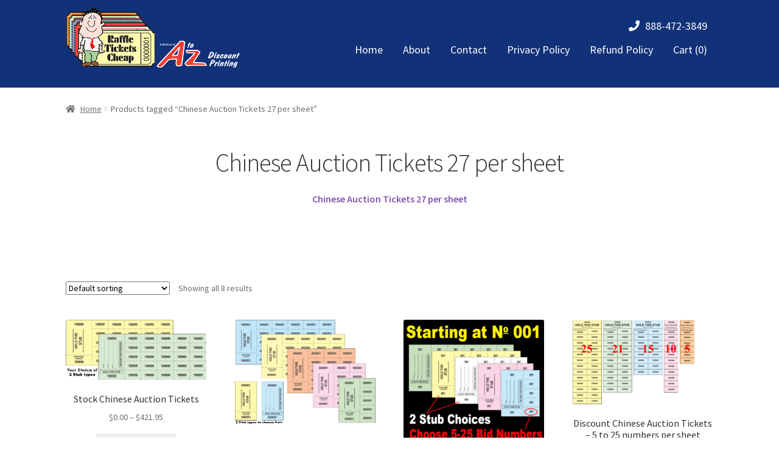

--- FILE ---
content_type: text/html; charset=UTF-8
request_url: https://raffleticketscheap.com/product-tag/chinese-auction-tickets-27-per-sheet/
body_size: 15308
content:
<!doctype html>
<html lang="en-US">
<head>
<meta charset="UTF-8">
<meta name="viewport" content="width=device-width, initial-scale=1, maximum-scale=1.0, user-scalable=no">
<link rel="profile" href="http://gmpg.org/xfn/11">
<link rel="pingback" href="https://raffleticketscheap.com/xmlrpc.php">

<meta name='robots' content='index, follow, max-image-preview:large, max-snippet:-1, max-video-preview:-1' />

	<!-- This site is optimized with the Yoast SEO plugin v26.6 - https://yoast.com/wordpress/plugins/seo/ -->
	<title>Chinese Auction Tickets 27 per sheet Archives | RaffleTicketsCheap.com</title>
	<meta name="description" content="Chinese Auction Tickets 27 per sheet" />
	<link rel="canonical" href="https://raffleticketscheap.com/product-tag/chinese-auction-tickets-27-per-sheet/" />
	<meta property="og:locale" content="en_US" />
	<meta property="og:type" content="article" />
	<meta property="og:title" content="Chinese Auction Tickets 27 per sheet Archives | RaffleTicketsCheap.com" />
	<meta property="og:description" content="Chinese Auction Tickets 27 per sheet" />
	<meta property="og:url" content="https://raffleticketscheap.com/product-tag/chinese-auction-tickets-27-per-sheet/" />
	<meta property="og:site_name" content="RaffleTicketsCheap.com" />
	<meta name="twitter:card" content="summary_large_image" />
	<script type="application/ld+json" class="yoast-schema-graph">{"@context":"https://schema.org","@graph":[{"@type":"CollectionPage","@id":"https://raffleticketscheap.com/product-tag/chinese-auction-tickets-27-per-sheet/","url":"https://raffleticketscheap.com/product-tag/chinese-auction-tickets-27-per-sheet/","name":"Chinese Auction Tickets 27 per sheet Archives | RaffleTicketsCheap.com","isPartOf":{"@id":"https://raffleticketscheap.com/#website"},"primaryImageOfPage":{"@id":"https://raffleticketscheap.com/product-tag/chinese-auction-tickets-27-per-sheet/#primaryimage"},"image":{"@id":"https://raffleticketscheap.com/product-tag/chinese-auction-tickets-27-per-sheet/#primaryimage"},"thumbnailUrl":"https://raffleticketscheap.com/wp-content/uploads/2018/04/2-STUB-TYPES-a-e1539982996953.gif","description":"Chinese Auction Tickets 27 per sheet","breadcrumb":{"@id":"https://raffleticketscheap.com/product-tag/chinese-auction-tickets-27-per-sheet/#breadcrumb"},"inLanguage":"en-US"},{"@type":"ImageObject","inLanguage":"en-US","@id":"https://raffleticketscheap.com/product-tag/chinese-auction-tickets-27-per-sheet/#primaryimage","url":"https://raffleticketscheap.com/wp-content/uploads/2018/04/2-STUB-TYPES-a-e1539982996953.gif","contentUrl":"https://raffleticketscheap.com/wp-content/uploads/2018/04/2-STUB-TYPES-a-e1539982996953.gif","width":1172,"height":500,"caption":"Chinese auction tickets with 2 stub types"},{"@type":"BreadcrumbList","@id":"https://raffleticketscheap.com/product-tag/chinese-auction-tickets-27-per-sheet/#breadcrumb","itemListElement":[{"@type":"ListItem","position":1,"name":"Home","item":"https://raffleticketscheap.com/"},{"@type":"ListItem","position":2,"name":"Chinese Auction Tickets 27 per sheet"}]},{"@type":"WebSite","@id":"https://raffleticketscheap.com/#website","url":"https://raffleticketscheap.com/","name":"RaffleTicketsCheap.com","description":"RaffleTicketsCheap.com","publisher":{"@id":"https://raffleticketscheap.com/#organization"},"potentialAction":[{"@type":"SearchAction","target":{"@type":"EntryPoint","urlTemplate":"https://raffleticketscheap.com/?s={search_term_string}"},"query-input":{"@type":"PropertyValueSpecification","valueRequired":true,"valueName":"search_term_string"}}],"inLanguage":"en-US"},{"@type":"Organization","@id":"https://raffleticketscheap.com/#organization","name":"Raffle Tickets Cheap","url":"https://raffleticketscheap.com/","logo":{"@type":"ImageObject","inLanguage":"en-US","@id":"https://raffleticketscheap.com/#/schema/logo/image/","url":"https://raffleticketscheap.com/wp-content/uploads/2018/01/raffle-tickets-cheap-logo.png","contentUrl":"https://raffleticketscheap.com/wp-content/uploads/2018/01/raffle-tickets-cheap-logo.png","width":739,"height":506,"caption":"Raffle Tickets Cheap"},"image":{"@id":"https://raffleticketscheap.com/#/schema/logo/image/"}}]}</script>
	<!-- / Yoast SEO plugin. -->


<link rel='dns-prefetch' href='//www.googletagmanager.com' />
<link rel='dns-prefetch' href='//maps.googleapis.com' />
<link rel='dns-prefetch' href='//fonts.googleapis.com' />
<link rel="alternate" type="application/rss+xml" title="RaffleTicketsCheap.com &raquo; Feed" href="https://raffleticketscheap.com/feed/" />
<link rel="alternate" type="application/rss+xml" title="RaffleTicketsCheap.com &raquo; Comments Feed" href="https://raffleticketscheap.com/comments/feed/" />
<link rel="alternate" type="application/rss+xml" title="RaffleTicketsCheap.com &raquo; Chinese Auction Tickets 27 per sheet Tag Feed" href="https://raffleticketscheap.com/product-tag/chinese-auction-tickets-27-per-sheet/feed/" />
		<!-- This site uses the Google Analytics by ExactMetrics plugin v8.10.2 - Using Analytics tracking - https://www.exactmetrics.com/ -->
		<!-- Note: ExactMetrics is not currently configured on this site. The site owner needs to authenticate with Google Analytics in the ExactMetrics settings panel. -->
					<!-- No tracking code set -->
				<!-- / Google Analytics by ExactMetrics -->
		<style id='wp-img-auto-sizes-contain-inline-css'>
img:is([sizes=auto i],[sizes^="auto," i]){contain-intrinsic-size:3000px 1500px}
/*# sourceURL=wp-img-auto-sizes-contain-inline-css */
</style>
<style id='wp-emoji-styles-inline-css'>

	img.wp-smiley, img.emoji {
		display: inline !important;
		border: none !important;
		box-shadow: none !important;
		height: 1em !important;
		width: 1em !important;
		margin: 0 0.07em !important;
		vertical-align: -0.1em !important;
		background: none !important;
		padding: 0 !important;
	}
/*# sourceURL=wp-emoji-styles-inline-css */
</style>
<style id='wp-block-library-inline-css'>
:root{--wp-block-synced-color:#7a00df;--wp-block-synced-color--rgb:122,0,223;--wp-bound-block-color:var(--wp-block-synced-color);--wp-editor-canvas-background:#ddd;--wp-admin-theme-color:#007cba;--wp-admin-theme-color--rgb:0,124,186;--wp-admin-theme-color-darker-10:#006ba1;--wp-admin-theme-color-darker-10--rgb:0,107,160.5;--wp-admin-theme-color-darker-20:#005a87;--wp-admin-theme-color-darker-20--rgb:0,90,135;--wp-admin-border-width-focus:2px}@media (min-resolution:192dpi){:root{--wp-admin-border-width-focus:1.5px}}.wp-element-button{cursor:pointer}:root .has-very-light-gray-background-color{background-color:#eee}:root .has-very-dark-gray-background-color{background-color:#313131}:root .has-very-light-gray-color{color:#eee}:root .has-very-dark-gray-color{color:#313131}:root .has-vivid-green-cyan-to-vivid-cyan-blue-gradient-background{background:linear-gradient(135deg,#00d084,#0693e3)}:root .has-purple-crush-gradient-background{background:linear-gradient(135deg,#34e2e4,#4721fb 50%,#ab1dfe)}:root .has-hazy-dawn-gradient-background{background:linear-gradient(135deg,#faaca8,#dad0ec)}:root .has-subdued-olive-gradient-background{background:linear-gradient(135deg,#fafae1,#67a671)}:root .has-atomic-cream-gradient-background{background:linear-gradient(135deg,#fdd79a,#004a59)}:root .has-nightshade-gradient-background{background:linear-gradient(135deg,#330968,#31cdcf)}:root .has-midnight-gradient-background{background:linear-gradient(135deg,#020381,#2874fc)}:root{--wp--preset--font-size--normal:16px;--wp--preset--font-size--huge:42px}.has-regular-font-size{font-size:1em}.has-larger-font-size{font-size:2.625em}.has-normal-font-size{font-size:var(--wp--preset--font-size--normal)}.has-huge-font-size{font-size:var(--wp--preset--font-size--huge)}.has-text-align-center{text-align:center}.has-text-align-left{text-align:left}.has-text-align-right{text-align:right}.has-fit-text{white-space:nowrap!important}#end-resizable-editor-section{display:none}.aligncenter{clear:both}.items-justified-left{justify-content:flex-start}.items-justified-center{justify-content:center}.items-justified-right{justify-content:flex-end}.items-justified-space-between{justify-content:space-between}.screen-reader-text{border:0;clip-path:inset(50%);height:1px;margin:-1px;overflow:hidden;padding:0;position:absolute;width:1px;word-wrap:normal!important}.screen-reader-text:focus{background-color:#ddd;clip-path:none;color:#444;display:block;font-size:1em;height:auto;left:5px;line-height:normal;padding:15px 23px 14px;text-decoration:none;top:5px;width:auto;z-index:100000}html :where(.has-border-color){border-style:solid}html :where([style*=border-top-color]){border-top-style:solid}html :where([style*=border-right-color]){border-right-style:solid}html :where([style*=border-bottom-color]){border-bottom-style:solid}html :where([style*=border-left-color]){border-left-style:solid}html :where([style*=border-width]){border-style:solid}html :where([style*=border-top-width]){border-top-style:solid}html :where([style*=border-right-width]){border-right-style:solid}html :where([style*=border-bottom-width]){border-bottom-style:solid}html :where([style*=border-left-width]){border-left-style:solid}html :where(img[class*=wp-image-]){height:auto;max-width:100%}:where(figure){margin:0 0 1em}html :where(.is-position-sticky){--wp-admin--admin-bar--position-offset:var(--wp-admin--admin-bar--height,0px)}@media screen and (max-width:600px){html :where(.is-position-sticky){--wp-admin--admin-bar--position-offset:0px}}

/*# sourceURL=wp-block-library-inline-css */
</style><style id='global-styles-inline-css'>
:root{--wp--preset--aspect-ratio--square: 1;--wp--preset--aspect-ratio--4-3: 4/3;--wp--preset--aspect-ratio--3-4: 3/4;--wp--preset--aspect-ratio--3-2: 3/2;--wp--preset--aspect-ratio--2-3: 2/3;--wp--preset--aspect-ratio--16-9: 16/9;--wp--preset--aspect-ratio--9-16: 9/16;--wp--preset--color--black: #000000;--wp--preset--color--cyan-bluish-gray: #abb8c3;--wp--preset--color--white: #ffffff;--wp--preset--color--pale-pink: #f78da7;--wp--preset--color--vivid-red: #cf2e2e;--wp--preset--color--luminous-vivid-orange: #ff6900;--wp--preset--color--luminous-vivid-amber: #fcb900;--wp--preset--color--light-green-cyan: #7bdcb5;--wp--preset--color--vivid-green-cyan: #00d084;--wp--preset--color--pale-cyan-blue: #8ed1fc;--wp--preset--color--vivid-cyan-blue: #0693e3;--wp--preset--color--vivid-purple: #9b51e0;--wp--preset--gradient--vivid-cyan-blue-to-vivid-purple: linear-gradient(135deg,rgb(6,147,227) 0%,rgb(155,81,224) 100%);--wp--preset--gradient--light-green-cyan-to-vivid-green-cyan: linear-gradient(135deg,rgb(122,220,180) 0%,rgb(0,208,130) 100%);--wp--preset--gradient--luminous-vivid-amber-to-luminous-vivid-orange: linear-gradient(135deg,rgb(252,185,0) 0%,rgb(255,105,0) 100%);--wp--preset--gradient--luminous-vivid-orange-to-vivid-red: linear-gradient(135deg,rgb(255,105,0) 0%,rgb(207,46,46) 100%);--wp--preset--gradient--very-light-gray-to-cyan-bluish-gray: linear-gradient(135deg,rgb(238,238,238) 0%,rgb(169,184,195) 100%);--wp--preset--gradient--cool-to-warm-spectrum: linear-gradient(135deg,rgb(74,234,220) 0%,rgb(151,120,209) 20%,rgb(207,42,186) 40%,rgb(238,44,130) 60%,rgb(251,105,98) 80%,rgb(254,248,76) 100%);--wp--preset--gradient--blush-light-purple: linear-gradient(135deg,rgb(255,206,236) 0%,rgb(152,150,240) 100%);--wp--preset--gradient--blush-bordeaux: linear-gradient(135deg,rgb(254,205,165) 0%,rgb(254,45,45) 50%,rgb(107,0,62) 100%);--wp--preset--gradient--luminous-dusk: linear-gradient(135deg,rgb(255,203,112) 0%,rgb(199,81,192) 50%,rgb(65,88,208) 100%);--wp--preset--gradient--pale-ocean: linear-gradient(135deg,rgb(255,245,203) 0%,rgb(182,227,212) 50%,rgb(51,167,181) 100%);--wp--preset--gradient--electric-grass: linear-gradient(135deg,rgb(202,248,128) 0%,rgb(113,206,126) 100%);--wp--preset--gradient--midnight: linear-gradient(135deg,rgb(2,3,129) 0%,rgb(40,116,252) 100%);--wp--preset--font-size--small: 14px;--wp--preset--font-size--medium: 23px;--wp--preset--font-size--large: 26px;--wp--preset--font-size--x-large: 42px;--wp--preset--font-size--normal: 16px;--wp--preset--font-size--huge: 37px;--wp--preset--spacing--20: 0.44rem;--wp--preset--spacing--30: 0.67rem;--wp--preset--spacing--40: 1rem;--wp--preset--spacing--50: 1.5rem;--wp--preset--spacing--60: 2.25rem;--wp--preset--spacing--70: 3.38rem;--wp--preset--spacing--80: 5.06rem;--wp--preset--shadow--natural: 6px 6px 9px rgba(0, 0, 0, 0.2);--wp--preset--shadow--deep: 12px 12px 50px rgba(0, 0, 0, 0.4);--wp--preset--shadow--sharp: 6px 6px 0px rgba(0, 0, 0, 0.2);--wp--preset--shadow--outlined: 6px 6px 0px -3px rgb(255, 255, 255), 6px 6px rgb(0, 0, 0);--wp--preset--shadow--crisp: 6px 6px 0px rgb(0, 0, 0);}:root :where(.is-layout-flow) > :first-child{margin-block-start: 0;}:root :where(.is-layout-flow) > :last-child{margin-block-end: 0;}:root :where(.is-layout-flow) > *{margin-block-start: 24px;margin-block-end: 0;}:root :where(.is-layout-constrained) > :first-child{margin-block-start: 0;}:root :where(.is-layout-constrained) > :last-child{margin-block-end: 0;}:root :where(.is-layout-constrained) > *{margin-block-start: 24px;margin-block-end: 0;}:root :where(.is-layout-flex){gap: 24px;}:root :where(.is-layout-grid){gap: 24px;}body .is-layout-flex{display: flex;}.is-layout-flex{flex-wrap: wrap;align-items: center;}.is-layout-flex > :is(*, div){margin: 0;}body .is-layout-grid{display: grid;}.is-layout-grid > :is(*, div){margin: 0;}.has-black-color{color: var(--wp--preset--color--black) !important;}.has-cyan-bluish-gray-color{color: var(--wp--preset--color--cyan-bluish-gray) !important;}.has-white-color{color: var(--wp--preset--color--white) !important;}.has-pale-pink-color{color: var(--wp--preset--color--pale-pink) !important;}.has-vivid-red-color{color: var(--wp--preset--color--vivid-red) !important;}.has-luminous-vivid-orange-color{color: var(--wp--preset--color--luminous-vivid-orange) !important;}.has-luminous-vivid-amber-color{color: var(--wp--preset--color--luminous-vivid-amber) !important;}.has-light-green-cyan-color{color: var(--wp--preset--color--light-green-cyan) !important;}.has-vivid-green-cyan-color{color: var(--wp--preset--color--vivid-green-cyan) !important;}.has-pale-cyan-blue-color{color: var(--wp--preset--color--pale-cyan-blue) !important;}.has-vivid-cyan-blue-color{color: var(--wp--preset--color--vivid-cyan-blue) !important;}.has-vivid-purple-color{color: var(--wp--preset--color--vivid-purple) !important;}.has-black-background-color{background-color: var(--wp--preset--color--black) !important;}.has-cyan-bluish-gray-background-color{background-color: var(--wp--preset--color--cyan-bluish-gray) !important;}.has-white-background-color{background-color: var(--wp--preset--color--white) !important;}.has-pale-pink-background-color{background-color: var(--wp--preset--color--pale-pink) !important;}.has-vivid-red-background-color{background-color: var(--wp--preset--color--vivid-red) !important;}.has-luminous-vivid-orange-background-color{background-color: var(--wp--preset--color--luminous-vivid-orange) !important;}.has-luminous-vivid-amber-background-color{background-color: var(--wp--preset--color--luminous-vivid-amber) !important;}.has-light-green-cyan-background-color{background-color: var(--wp--preset--color--light-green-cyan) !important;}.has-vivid-green-cyan-background-color{background-color: var(--wp--preset--color--vivid-green-cyan) !important;}.has-pale-cyan-blue-background-color{background-color: var(--wp--preset--color--pale-cyan-blue) !important;}.has-vivid-cyan-blue-background-color{background-color: var(--wp--preset--color--vivid-cyan-blue) !important;}.has-vivid-purple-background-color{background-color: var(--wp--preset--color--vivid-purple) !important;}.has-black-border-color{border-color: var(--wp--preset--color--black) !important;}.has-cyan-bluish-gray-border-color{border-color: var(--wp--preset--color--cyan-bluish-gray) !important;}.has-white-border-color{border-color: var(--wp--preset--color--white) !important;}.has-pale-pink-border-color{border-color: var(--wp--preset--color--pale-pink) !important;}.has-vivid-red-border-color{border-color: var(--wp--preset--color--vivid-red) !important;}.has-luminous-vivid-orange-border-color{border-color: var(--wp--preset--color--luminous-vivid-orange) !important;}.has-luminous-vivid-amber-border-color{border-color: var(--wp--preset--color--luminous-vivid-amber) !important;}.has-light-green-cyan-border-color{border-color: var(--wp--preset--color--light-green-cyan) !important;}.has-vivid-green-cyan-border-color{border-color: var(--wp--preset--color--vivid-green-cyan) !important;}.has-pale-cyan-blue-border-color{border-color: var(--wp--preset--color--pale-cyan-blue) !important;}.has-vivid-cyan-blue-border-color{border-color: var(--wp--preset--color--vivid-cyan-blue) !important;}.has-vivid-purple-border-color{border-color: var(--wp--preset--color--vivid-purple) !important;}.has-vivid-cyan-blue-to-vivid-purple-gradient-background{background: var(--wp--preset--gradient--vivid-cyan-blue-to-vivid-purple) !important;}.has-light-green-cyan-to-vivid-green-cyan-gradient-background{background: var(--wp--preset--gradient--light-green-cyan-to-vivid-green-cyan) !important;}.has-luminous-vivid-amber-to-luminous-vivid-orange-gradient-background{background: var(--wp--preset--gradient--luminous-vivid-amber-to-luminous-vivid-orange) !important;}.has-luminous-vivid-orange-to-vivid-red-gradient-background{background: var(--wp--preset--gradient--luminous-vivid-orange-to-vivid-red) !important;}.has-very-light-gray-to-cyan-bluish-gray-gradient-background{background: var(--wp--preset--gradient--very-light-gray-to-cyan-bluish-gray) !important;}.has-cool-to-warm-spectrum-gradient-background{background: var(--wp--preset--gradient--cool-to-warm-spectrum) !important;}.has-blush-light-purple-gradient-background{background: var(--wp--preset--gradient--blush-light-purple) !important;}.has-blush-bordeaux-gradient-background{background: var(--wp--preset--gradient--blush-bordeaux) !important;}.has-luminous-dusk-gradient-background{background: var(--wp--preset--gradient--luminous-dusk) !important;}.has-pale-ocean-gradient-background{background: var(--wp--preset--gradient--pale-ocean) !important;}.has-electric-grass-gradient-background{background: var(--wp--preset--gradient--electric-grass) !important;}.has-midnight-gradient-background{background: var(--wp--preset--gradient--midnight) !important;}.has-small-font-size{font-size: var(--wp--preset--font-size--small) !important;}.has-medium-font-size{font-size: var(--wp--preset--font-size--medium) !important;}.has-large-font-size{font-size: var(--wp--preset--font-size--large) !important;}.has-x-large-font-size{font-size: var(--wp--preset--font-size--x-large) !important;}
/*# sourceURL=global-styles-inline-css */
</style>

<style id='classic-theme-styles-inline-css'>
/*! This file is auto-generated */
.wp-block-button__link{color:#fff;background-color:#32373c;border-radius:9999px;box-shadow:none;text-decoration:none;padding:calc(.667em + 2px) calc(1.333em + 2px);font-size:1.125em}.wp-block-file__button{background:#32373c;color:#fff;text-decoration:none}
/*# sourceURL=/wp-includes/css/classic-themes.min.css */
</style>
<link rel='stylesheet' id='storefront-gutenberg-blocks-css' href='https://raffleticketscheap.com/wp-content/themes/storefront/assets/css/base/gutenberg-blocks.css?ver=4.6.2' media='all' />
<style id='storefront-gutenberg-blocks-inline-css'>

				.wp-block-button__link:not(.has-text-color) {
					color: #333333;
				}

				.wp-block-button__link:not(.has-text-color):hover,
				.wp-block-button__link:not(.has-text-color):focus,
				.wp-block-button__link:not(.has-text-color):active {
					color: #333333;
				}

				.wp-block-button__link:not(.has-background) {
					background-color: #eeeeee;
				}

				.wp-block-button__link:not(.has-background):hover,
				.wp-block-button__link:not(.has-background):focus,
				.wp-block-button__link:not(.has-background):active {
					border-color: #d5d5d5;
					background-color: #d5d5d5;
				}

				.wc-block-grid__products .wc-block-grid__product .wp-block-button__link {
					background-color: #eeeeee;
					border-color: #eeeeee;
					color: #333333;
				}

				.wp-block-quote footer,
				.wp-block-quote cite,
				.wp-block-quote__citation {
					color: #6d6d6d;
				}

				.wp-block-pullquote cite,
				.wp-block-pullquote footer,
				.wp-block-pullquote__citation {
					color: #6d6d6d;
				}

				.wp-block-image figcaption {
					color: #6d6d6d;
				}

				.wp-block-separator.is-style-dots::before {
					color: #333333;
				}

				.wp-block-file a.wp-block-file__button {
					color: #333333;
					background-color: #eeeeee;
					border-color: #eeeeee;
				}

				.wp-block-file a.wp-block-file__button:hover,
				.wp-block-file a.wp-block-file__button:focus,
				.wp-block-file a.wp-block-file__button:active {
					color: #333333;
					background-color: #d5d5d5;
				}

				.wp-block-code,
				.wp-block-preformatted pre {
					color: #6d6d6d;
				}

				.wp-block-table:not( .has-background ):not( .is-style-stripes ) tbody tr:nth-child(2n) td {
					background-color: #fdfdfd;
				}

				.wp-block-cover .wp-block-cover__inner-container h1:not(.has-text-color),
				.wp-block-cover .wp-block-cover__inner-container h2:not(.has-text-color),
				.wp-block-cover .wp-block-cover__inner-container h3:not(.has-text-color),
				.wp-block-cover .wp-block-cover__inner-container h4:not(.has-text-color),
				.wp-block-cover .wp-block-cover__inner-container h5:not(.has-text-color),
				.wp-block-cover .wp-block-cover__inner-container h6:not(.has-text-color) {
					color: #000000;
				}

				div.wc-block-components-price-slider__range-input-progress,
				.rtl .wc-block-components-price-slider__range-input-progress {
					--range-color: #7f54b3;
				}

				/* Target only IE11 */
				@media all and (-ms-high-contrast: none), (-ms-high-contrast: active) {
					.wc-block-components-price-slider__range-input-progress {
						background: #7f54b3;
					}
				}

				.wc-block-components-button:not(.is-link) {
					background-color: #333333;
					color: #ffffff;
				}

				.wc-block-components-button:not(.is-link):hover,
				.wc-block-components-button:not(.is-link):focus,
				.wc-block-components-button:not(.is-link):active {
					background-color: #1a1a1a;
					color: #ffffff;
				}

				.wc-block-components-button:not(.is-link):disabled {
					background-color: #333333;
					color: #ffffff;
				}

				.wc-block-cart__submit-container {
					background-color: #ffffff;
				}

				.wc-block-cart__submit-container::before {
					color: rgba(220,220,220,0.5);
				}

				.wc-block-components-order-summary-item__quantity {
					background-color: #ffffff;
					border-color: #6d6d6d;
					box-shadow: 0 0 0 2px #ffffff;
					color: #6d6d6d;
				}
			
/*# sourceURL=storefront-gutenberg-blocks-inline-css */
</style>
<link rel='stylesheet' id='easy-google-places-reviews_css-css' href='https://raffleticketscheap.com/wp-content/plugins/codecanyon-15690550-easy-google-places-reviews/assets/easy_google_places_reviews.css?ver=6.9' media='all' />
<style id='woocommerce-inline-inline-css'>
.woocommerce form .form-row .required { visibility: visible; }
/*# sourceURL=woocommerce-inline-inline-css */
</style>
<link rel='stylesheet' id='main-css' href='https://raffleticketscheap.com/wp-content/themes/storefront-child/css/main.css?ver=6.9' media='all' />
<link rel='stylesheet' id='storefront-style-css' href='https://raffleticketscheap.com/wp-content/themes/storefront/style.css?ver=4.6.2' media='all' />
<style id='storefront-style-inline-css'>

			.main-navigation ul li a,
			.site-title a,
			ul.menu li a,
			.site-branding h1 a,
			button.menu-toggle,
			button.menu-toggle:hover,
			.handheld-navigation .dropdown-toggle {
				color: #333333;
			}

			button.menu-toggle,
			button.menu-toggle:hover {
				border-color: #333333;
			}

			.main-navigation ul li a:hover,
			.main-navigation ul li:hover > a,
			.site-title a:hover,
			.site-header ul.menu li.current-menu-item > a {
				color: #747474;
			}

			table:not( .has-background ) th {
				background-color: #f8f8f8;
			}

			table:not( .has-background ) tbody td {
				background-color: #fdfdfd;
			}

			table:not( .has-background ) tbody tr:nth-child(2n) td,
			fieldset,
			fieldset legend {
				background-color: #fbfbfb;
			}

			.site-header,
			.secondary-navigation ul ul,
			.main-navigation ul.menu > li.menu-item-has-children:after,
			.secondary-navigation ul.menu ul,
			.storefront-handheld-footer-bar,
			.storefront-handheld-footer-bar ul li > a,
			.storefront-handheld-footer-bar ul li.search .site-search,
			button.menu-toggle,
			button.menu-toggle:hover {
				background-color: #ffffff;
			}

			p.site-description,
			.site-header,
			.storefront-handheld-footer-bar {
				color: #404040;
			}

			button.menu-toggle:after,
			button.menu-toggle:before,
			button.menu-toggle span:before {
				background-color: #333333;
			}

			h1, h2, h3, h4, h5, h6, .wc-block-grid__product-title {
				color: #333333;
			}

			.widget h1 {
				border-bottom-color: #333333;
			}

			body,
			.secondary-navigation a {
				color: #6d6d6d;
			}

			.widget-area .widget a,
			.hentry .entry-header .posted-on a,
			.hentry .entry-header .post-author a,
			.hentry .entry-header .post-comments a,
			.hentry .entry-header .byline a {
				color: #727272;
			}

			a {
				color: #7f54b3;
			}

			a:focus,
			button:focus,
			.button.alt:focus,
			input:focus,
			textarea:focus,
			input[type="button"]:focus,
			input[type="reset"]:focus,
			input[type="submit"]:focus,
			input[type="email"]:focus,
			input[type="tel"]:focus,
			input[type="url"]:focus,
			input[type="password"]:focus,
			input[type="search"]:focus {
				outline-color: #7f54b3;
			}

			button, input[type="button"], input[type="reset"], input[type="submit"], .button, .widget a.button {
				background-color: #eeeeee;
				border-color: #eeeeee;
				color: #333333;
			}

			button:hover, input[type="button"]:hover, input[type="reset"]:hover, input[type="submit"]:hover, .button:hover, .widget a.button:hover {
				background-color: #d5d5d5;
				border-color: #d5d5d5;
				color: #333333;
			}

			button.alt, input[type="button"].alt, input[type="reset"].alt, input[type="submit"].alt, .button.alt, .widget-area .widget a.button.alt {
				background-color: #333333;
				border-color: #333333;
				color: #ffffff;
			}

			button.alt:hover, input[type="button"].alt:hover, input[type="reset"].alt:hover, input[type="submit"].alt:hover, .button.alt:hover, .widget-area .widget a.button.alt:hover {
				background-color: #1a1a1a;
				border-color: #1a1a1a;
				color: #ffffff;
			}

			.pagination .page-numbers li .page-numbers.current {
				background-color: #e6e6e6;
				color: #636363;
			}

			#comments .comment-list .comment-content .comment-text {
				background-color: #f8f8f8;
			}

			.site-footer {
				background-color: #f0f0f0;
				color: #6d6d6d;
			}

			.site-footer a:not(.button):not(.components-button) {
				color: #333333;
			}

			.site-footer .storefront-handheld-footer-bar a:not(.button):not(.components-button) {
				color: #333333;
			}

			.site-footer h1, .site-footer h2, .site-footer h3, .site-footer h4, .site-footer h5, .site-footer h6, .site-footer .widget .widget-title, .site-footer .widget .widgettitle {
				color: #333333;
			}

			.page-template-template-homepage.has-post-thumbnail .type-page.has-post-thumbnail .entry-title {
				color: #000000;
			}

			.page-template-template-homepage.has-post-thumbnail .type-page.has-post-thumbnail .entry-content {
				color: #000000;
			}

			@media screen and ( min-width: 768px ) {
				.secondary-navigation ul.menu a:hover {
					color: #595959;
				}

				.secondary-navigation ul.menu a {
					color: #404040;
				}

				.main-navigation ul.menu ul.sub-menu,
				.main-navigation ul.nav-menu ul.children {
					background-color: #f0f0f0;
				}

				.site-header {
					border-bottom-color: #f0f0f0;
				}
			}
/*# sourceURL=storefront-style-inline-css */
</style>
<link rel='stylesheet' id='storefront-icons-css' href='https://raffleticketscheap.com/wp-content/themes/storefront/assets/css/base/icons.css?ver=4.6.2' media='all' />
<link rel='stylesheet' id='storefront-fonts-css' href='https://fonts.googleapis.com/css?family=Source+Sans+Pro%3A400%2C300%2C300italic%2C400italic%2C600%2C700%2C900&#038;subset=latin%2Clatin-ext&#038;ver=4.6.2' media='all' />
<link rel='stylesheet' id='storefront-jetpack-widgets-css' href='https://raffleticketscheap.com/wp-content/themes/storefront/assets/css/jetpack/widgets.css?ver=4.6.2' media='all' />
<link rel='stylesheet' id='morningtrain_wooadvancedqty_lib_traits-woo-advanced-qty-css' href='https://raffleticketscheap.com/wp-content/plugins/woo-advanced-qty/assets/css/woo-advanced-qty.css?ver=3.0.6' media='all' />
<link rel='stylesheet' id='sv-wc-payment-gateway-payment-form-css' href='https://raffleticketscheap.com/wp-content/plugins/woocommerce-gateway-authorize-net-aim/lib/skyverge/woocommerce/payment-gateway/assets/css/frontend/sv-wc-payment-gateway-payment-form.min.css?ver=4.8.3' media='all' />
<link rel='stylesheet' id='storefront-woocommerce-style-css' href='https://raffleticketscheap.com/wp-content/themes/storefront/assets/css/woocommerce/woocommerce.css?ver=4.6.2' media='all' />
<style id='storefront-woocommerce-style-inline-css'>
@font-face {
				font-family: star;
				src: url(https://raffleticketscheap.com/wp-content/plugins/woocommerce/assets/fonts/star.eot);
				src:
					url(https://raffleticketscheap.com/wp-content/plugins/woocommerce/assets/fonts/star.eot?#iefix) format("embedded-opentype"),
					url(https://raffleticketscheap.com/wp-content/plugins/woocommerce/assets/fonts/star.woff) format("woff"),
					url(https://raffleticketscheap.com/wp-content/plugins/woocommerce/assets/fonts/star.ttf) format("truetype"),
					url(https://raffleticketscheap.com/wp-content/plugins/woocommerce/assets/fonts/star.svg#star) format("svg");
				font-weight: 400;
				font-style: normal;
			}
			@font-face {
				font-family: WooCommerce;
				src: url(https://raffleticketscheap.com/wp-content/plugins/woocommerce/assets/fonts/WooCommerce.eot);
				src:
					url(https://raffleticketscheap.com/wp-content/plugins/woocommerce/assets/fonts/WooCommerce.eot?#iefix) format("embedded-opentype"),
					url(https://raffleticketscheap.com/wp-content/plugins/woocommerce/assets/fonts/WooCommerce.woff) format("woff"),
					url(https://raffleticketscheap.com/wp-content/plugins/woocommerce/assets/fonts/WooCommerce.ttf) format("truetype"),
					url(https://raffleticketscheap.com/wp-content/plugins/woocommerce/assets/fonts/WooCommerce.svg#WooCommerce) format("svg");
				font-weight: 400;
				font-style: normal;
			}

			a.cart-contents,
			.site-header-cart .widget_shopping_cart a {
				color: #333333;
			}

			a.cart-contents:hover,
			.site-header-cart .widget_shopping_cart a:hover,
			.site-header-cart:hover > li > a {
				color: #747474;
			}

			table.cart td.product-remove,
			table.cart td.actions {
				border-top-color: #ffffff;
			}

			.storefront-handheld-footer-bar ul li.cart .count {
				background-color: #333333;
				color: #ffffff;
				border-color: #ffffff;
			}

			.woocommerce-tabs ul.tabs li.active a,
			ul.products li.product .price,
			.onsale,
			.wc-block-grid__product-onsale,
			.widget_search form:before,
			.widget_product_search form:before {
				color: #6d6d6d;
			}

			.woocommerce-breadcrumb a,
			a.woocommerce-review-link,
			.product_meta a {
				color: #727272;
			}

			.wc-block-grid__product-onsale,
			.onsale {
				border-color: #6d6d6d;
			}

			.star-rating span:before,
			.quantity .plus, .quantity .minus,
			p.stars a:hover:after,
			p.stars a:after,
			.star-rating span:before,
			#payment .payment_methods li input[type=radio]:first-child:checked+label:before {
				color: #7f54b3;
			}

			.widget_price_filter .ui-slider .ui-slider-range,
			.widget_price_filter .ui-slider .ui-slider-handle {
				background-color: #7f54b3;
			}

			.order_details {
				background-color: #f8f8f8;
			}

			.order_details > li {
				border-bottom: 1px dotted #e3e3e3;
			}

			.order_details:before,
			.order_details:after {
				background: -webkit-linear-gradient(transparent 0,transparent 0),-webkit-linear-gradient(135deg,#f8f8f8 33.33%,transparent 33.33%),-webkit-linear-gradient(45deg,#f8f8f8 33.33%,transparent 33.33%)
			}

			#order_review {
				background-color: #ffffff;
			}

			#payment .payment_methods > li .payment_box,
			#payment .place-order {
				background-color: #fafafa;
			}

			#payment .payment_methods > li:not(.woocommerce-notice) {
				background-color: #f5f5f5;
			}

			#payment .payment_methods > li:not(.woocommerce-notice):hover {
				background-color: #f0f0f0;
			}

			.woocommerce-pagination .page-numbers li .page-numbers.current {
				background-color: #e6e6e6;
				color: #636363;
			}

			.wc-block-grid__product-onsale,
			.onsale,
			.woocommerce-pagination .page-numbers li .page-numbers:not(.current) {
				color: #6d6d6d;
			}

			p.stars a:before,
			p.stars a:hover~a:before,
			p.stars.selected a.active~a:before {
				color: #6d6d6d;
			}

			p.stars.selected a.active:before,
			p.stars:hover a:before,
			p.stars.selected a:not(.active):before,
			p.stars.selected a.active:before {
				color: #7f54b3;
			}

			.single-product div.product .woocommerce-product-gallery .woocommerce-product-gallery__trigger {
				background-color: #eeeeee;
				color: #333333;
			}

			.single-product div.product .woocommerce-product-gallery .woocommerce-product-gallery__trigger:hover {
				background-color: #d5d5d5;
				border-color: #d5d5d5;
				color: #333333;
			}

			.button.added_to_cart:focus,
			.button.wc-forward:focus {
				outline-color: #7f54b3;
			}

			.added_to_cart,
			.site-header-cart .widget_shopping_cart a.button,
			.wc-block-grid__products .wc-block-grid__product .wp-block-button__link {
				background-color: #eeeeee;
				border-color: #eeeeee;
				color: #333333;
			}

			.added_to_cart:hover,
			.site-header-cart .widget_shopping_cart a.button:hover,
			.wc-block-grid__products .wc-block-grid__product .wp-block-button__link:hover {
				background-color: #d5d5d5;
				border-color: #d5d5d5;
				color: #333333;
			}

			.added_to_cart.alt, .added_to_cart, .widget a.button.checkout {
				background-color: #333333;
				border-color: #333333;
				color: #ffffff;
			}

			.added_to_cart.alt:hover, .added_to_cart:hover, .widget a.button.checkout:hover {
				background-color: #1a1a1a;
				border-color: #1a1a1a;
				color: #ffffff;
			}

			.button.loading {
				color: #eeeeee;
			}

			.button.loading:hover {
				background-color: #eeeeee;
			}

			.button.loading:after {
				color: #333333;
			}

			@media screen and ( min-width: 768px ) {
				.site-header-cart .widget_shopping_cart,
				.site-header .product_list_widget li .quantity {
					color: #404040;
				}

				.site-header-cart .widget_shopping_cart .buttons,
				.site-header-cart .widget_shopping_cart .total {
					background-color: #f5f5f5;
				}

				.site-header-cart .widget_shopping_cart {
					background-color: #f0f0f0;
				}
			}
				.storefront-product-pagination a {
					color: #6d6d6d;
					background-color: #ffffff;
				}
				.storefront-sticky-add-to-cart {
					color: #6d6d6d;
					background-color: #ffffff;
				}

				.storefront-sticky-add-to-cart a:not(.button) {
					color: #333333;
				}
/*# sourceURL=storefront-woocommerce-style-inline-css */
</style>
<link rel='stylesheet' id='storefront-child-style-css' href='https://raffleticketscheap.com/wp-content/themes/storefront-child/style.css?ver=1.0.3' media='all' />
<link rel='stylesheet' id='storefront-woocommerce-brands-style-css' href='https://raffleticketscheap.com/wp-content/themes/storefront/assets/css/woocommerce/extensions/brands.css?ver=4.6.2' media='all' />
<script id="woocommerce-google-analytics-integration-gtag-js-after">
/* Google Analytics for WooCommerce (gtag.js) */
					window.dataLayer = window.dataLayer || [];
					function gtag(){dataLayer.push(arguments);}
					// Set up default consent state.
					for ( const mode of [{"analytics_storage":"denied","ad_storage":"denied","ad_user_data":"denied","ad_personalization":"denied","region":["AT","BE","BG","HR","CY","CZ","DK","EE","FI","FR","DE","GR","HU","IS","IE","IT","LV","LI","LT","LU","MT","NL","NO","PL","PT","RO","SK","SI","ES","SE","GB","CH"]}] || [] ) {
						gtag( "consent", "default", { "wait_for_update": 500, ...mode } );
					}
					gtag("js", new Date());
					gtag("set", "developer_id.dOGY3NW", true);
					gtag("config", "UA-113558854-1", {"track_404":true,"allow_google_signals":false,"logged_in":false,"linker":{"domains":[],"allow_incoming":false},"custom_map":{"dimension1":"logged_in"}});
//# sourceURL=woocommerce-google-analytics-integration-gtag-js-after
</script>
<script src="https://raffleticketscheap.com/wp-includes/js/jquery/jquery.min.js?ver=3.7.1" id="jquery-core-js"></script>
<script src="https://raffleticketscheap.com/wp-includes/js/jquery/jquery-migrate.min.js?ver=3.4.1" id="jquery-migrate-js"></script>
<script id="easy-google-places-reviews_js-js-extra">
var EasyGplaceReviewsParams = {"dateformat":"F j, Y","apikey":"AIzaSyA6wfUd666W9LLayUQdMkiSw6MaI8A63CI"};
//# sourceURL=easy-google-places-reviews_js-js-extra
</script>
<script src="https://raffleticketscheap.com/wp-content/plugins/codecanyon-15690550-easy-google-places-reviews/assets/easy_google_places_reviews.js?ver=6.9" id="easy-google-places-reviews_js-js"></script>
<script src="https://maps.googleapis.com/maps/api/js?v=3.exp&amp;libraries=places&amp;key=AIzaSyA6wfUd666W9LLayUQdMkiSw6MaI8A63CI&amp;ver=6.9" id="google-maps-js"></script>
<script src="https://raffleticketscheap.com/wp-content/plugins/woocommerce/assets/js/jquery-blockui/jquery.blockUI.min.js?ver=2.7.0-wc.10.4.2" id="wc-jquery-blockui-js" defer data-wp-strategy="defer"></script>
<script id="wc-add-to-cart-js-extra">
var wc_add_to_cart_params = {"ajax_url":"/wp-admin/admin-ajax.php","wc_ajax_url":"/?wc-ajax=%%endpoint%%","i18n_view_cart":"View cart","cart_url":"https://raffleticketscheap.com/cart/","is_cart":"","cart_redirect_after_add":"no"};
//# sourceURL=wc-add-to-cart-js-extra
</script>
<script src="https://raffleticketscheap.com/wp-content/plugins/woocommerce/assets/js/frontend/add-to-cart.min.js?ver=10.4.2" id="wc-add-to-cart-js" defer data-wp-strategy="defer"></script>
<script src="https://raffleticketscheap.com/wp-content/plugins/woocommerce/assets/js/js-cookie/js.cookie.min.js?ver=2.1.4-wc.10.4.2" id="wc-js-cookie-js" defer data-wp-strategy="defer"></script>
<script id="woocommerce-js-extra">
var woocommerce_params = {"ajax_url":"/wp-admin/admin-ajax.php","wc_ajax_url":"/?wc-ajax=%%endpoint%%","i18n_password_show":"Show password","i18n_password_hide":"Hide password"};
//# sourceURL=woocommerce-js-extra
</script>
<script src="https://raffleticketscheap.com/wp-content/plugins/woocommerce/assets/js/frontend/woocommerce.min.js?ver=10.4.2" id="woocommerce-js" defer data-wp-strategy="defer"></script>
<script id="wc-cart-fragments-js-extra">
var wc_cart_fragments_params = {"ajax_url":"/wp-admin/admin-ajax.php","wc_ajax_url":"/?wc-ajax=%%endpoint%%","cart_hash_key":"wc_cart_hash_8b3bf9726942ea6476ee094ab72193c2","fragment_name":"wc_fragments_8b3bf9726942ea6476ee094ab72193c2","request_timeout":"5000"};
//# sourceURL=wc-cart-fragments-js-extra
</script>
<script src="https://raffleticketscheap.com/wp-content/plugins/woocommerce/assets/js/frontend/cart-fragments.min.js?ver=10.4.2" id="wc-cart-fragments-js" defer data-wp-strategy="defer"></script>
<link rel="https://api.w.org/" href="https://raffleticketscheap.com/wp-json/" /><link rel="alternate" title="JSON" type="application/json" href="https://raffleticketscheap.com/wp-json/wp/v2/product_tag/55" /><link rel="EditURI" type="application/rsd+xml" title="RSD" href="https://raffleticketscheap.com/xmlrpc.php?rsd" />
<meta name="generator" content="WordPress 6.9" />
<meta name="generator" content="WooCommerce 10.4.2" />
<script type="text/javascript">
(function(url){
	if(/(?:Chrome\/26\.0\.1410\.63 Safari\/537\.31|WordfenceTestMonBot)/.test(navigator.userAgent)){ return; }
	var addEvent = function(evt, handler) {
		if (window.addEventListener) {
			document.addEventListener(evt, handler, false);
		} else if (window.attachEvent) {
			document.attachEvent('on' + evt, handler);
		}
	};
	var removeEvent = function(evt, handler) {
		if (window.removeEventListener) {
			document.removeEventListener(evt, handler, false);
		} else if (window.detachEvent) {
			document.detachEvent('on' + evt, handler);
		}
	};
	var evts = 'contextmenu dblclick drag dragend dragenter dragleave dragover dragstart drop keydown keypress keyup mousedown mousemove mouseout mouseover mouseup mousewheel scroll'.split(' ');
	var logHuman = function() {
		if (window.wfLogHumanRan) { return; }
		window.wfLogHumanRan = true;
		var wfscr = document.createElement('script');
		wfscr.type = 'text/javascript';
		wfscr.async = true;
		wfscr.src = url + '&r=' + Math.random();
		(document.getElementsByTagName('head')[0]||document.getElementsByTagName('body')[0]).appendChild(wfscr);
		for (var i = 0; i < evts.length; i++) {
			removeEvent(evts[i], logHuman);
		}
	};
	for (var i = 0; i < evts.length; i++) {
		addEvent(evts[i], logHuman);
	}
})('//raffleticketscheap.com/?wordfence_lh=1&hid=9A8AD062BBA6DC7E16B1DECA65270590');
</script>	<noscript><style>.woocommerce-product-gallery{ opacity: 1 !important; }</style></noscript>
	
<!-- Global site tag (gtag.js) - Google Analytics -->
<script async src="https://www.googletagmanager.com/gtag/js?id=UA-113558854-1"></script>
<script>
    window.dataLayer = window.dataLayer || [];
    function gtag(){dataLayer.push(arguments);}
    gtag('js', new Date());
    gtag('require', 'displayfeatures');
    gtag('require', 'linkid');
    gtag('config', 'UA-113558854-1');
</script>
<!-- Google Tag Manager -->
<script>(function(w,d,s,l,i){w[l]=w[l]||[];w[l].push({'gtm.start':
new Date().getTime(),event:'gtm.js'});var f=d.getElementsByTagName(s)[0],
j=d.createElement(s),dl=l!='dataLayer'?'&l='+l:'';j.async=true;j.src=
'https://www.googletagmanager.com/gtm.js?id='+i+dl;f.parentNode.insertBefore(j,f);
})(window,document,'script','dataLayer','GTM-WKTBNV7');</script>
<!-- End Google Tag Manager -->

<meta name="google-site-verification" content="0hr5QgVyX7KMM9srGet2AGOjcqr-Um55h3IgcQOKTrk" />

<link rel='stylesheet' id='wc-blocks-style-css' href='https://raffleticketscheap.com/wp-content/plugins/woocommerce/assets/client/blocks/wc-blocks.css?ver=wc-10.4.2' media='all' />
</head>

<body class="archive tax-product_tag term-chinese-auction-tickets-27-per-sheet term-55 wp-custom-logo wp-embed-responsive wp-theme-storefront wp-child-theme-storefront-child theme-storefront woocommerce woocommerce-page woocommerce-no-js storefront-full-width-content storefront-secondary-navigation storefront-align-wide right-sidebar woocommerce-active">

<script>(function(w,d,t,r,u){var f,n,i;w[u]=w[u]||[],f=function(){var o={ti:"36000109"};o.q=w[u],w[u]=new UET(o),w[u].push("pageLoad")},n=d.createElement(t),n.src=r,n.async=1,n.onload=n.onreadystatechange=function(){var s=this.readyState;s&&s!=="loaded"&&s!=="complete"||(f(),n.onload=n.onreadystatechange=null)},i=d.getElementsByTagName(t)[0],i.parentNode.insertBefore(n,i)})(window,document,"script","//bat.bing.com/bat.js","uetq");</script>

<!-- Google Tag Manager (noscript) -->
<noscript><iframe src="https://www.googletagmanager.com/ns.html?id=GTM-WKTBNV7"
height="0" width="0" style="display:none;visibility:hidden"></iframe></noscript>
<!-- End Google Tag Manager (noscript) -->


<div id="page" class="hfeed site">
    
    <header id="masthead" class="site-header" role="banner" style="">
        <div class="col-full">
            <div class="site-branding">
                <a href="https://raffleticketscheap.com" class="custom-logo-link" rel="home" itemprop="url">
                <img src="https://raffleticketscheap.com/wp-content/themes/storefront-child/images/raffle_ticket_logo.png" class="custom-logo" alt="RaffleTicketsCheap.com" itemprop="logo">
                </a>
            </div>
            <nav class="" role="navigation" aria-label="Secondary Navigation">
                <a href="tel:8884723849" class="phone">
                    <i class="fa fa-phone" aria-hidden="true"></i>
                    <span>888-472-3849</span>
                </a>
                <ul class="nav navbar-nav clearfix">
                    <li id="menu-item-234" class="menu-item menu-item-type-post_type menu-item-object-page menu-item-home menu-item-234"><a href="https://raffleticketscheap.com/">Home</a></li>
<li id="menu-item-235" class="menu-item menu-item-type-post_type menu-item-object-page menu-item-235"><a href="https://raffleticketscheap.com/about/">About</a></li>
<li id="menu-item-241" class="menu-item menu-item-type-post_type menu-item-object-page menu-item-241"><a href="https://raffleticketscheap.com/contact/">Contact</a></li>
<li id="menu-item-301" class="menu-item menu-item-type-post_type menu-item-object-page menu-item-301"><a href="https://raffleticketscheap.com/privacy-policy/">Privacy Policy</a></li>
<li id="menu-item-304" class="menu-item menu-item-type-post_type menu-item-object-page menu-item-304"><a href="https://raffleticketscheap.com/satisfaction-gauranteed/">Refund Policy</a></li>

                                        <li><a class="view-cart" href="https://raffleticketscheap.com/cart">Cart (0)</a></li>
                </ul>
            </nav>
        </div><!-- /col full -->
    </header>



    <div class="storefront-breadcrumb"><div class="col-full"><nav class="woocommerce-breadcrumb" aria-label="breadcrumbs"><a href="https://raffleticketscheap.com">Home</a><span class="breadcrumb-separator"> / </span>Products tagged &ldquo;Chinese Auction Tickets 27 per sheet&rdquo;</nav></div></div>
    <div id="content" class="site-content" tabindex="-1">
        <div class="col-full">

        <div class="woocommerce"></div>		<div id="primary" class="content-area">
			<main id="main" class="site-main" role="main">
		<header class="woocommerce-products-header">
			<h1 class="woocommerce-products-header__title page-title">Chinese Auction Tickets 27 per sheet</h1>
	
	<div class="term-description"><p><strong><a class="row-title" href="https://raffleticketscheap.com/wp-admin/term.php?taxonomy=product_tag&amp;tag_ID=55&amp;post_type=product&amp;wp_http_referer=%2Fwp-admin%2Fedit-tags.php%3Ftaxonomy%3Dproduct_tag%26post_type%3Dproduct" aria-label="“Chinese Auction Tickets 27 per sheet” (Edit)">Chinese Auction Tickets 27 per sheet</a></strong></p>
</div></header>
<div class="storefront-sorting"><div class="woocommerce-notices-wrapper"></div><form class="woocommerce-ordering" method="get">
		<select
		name="orderby"
		class="orderby"
					aria-label="Shop order"
			>
					<option value="menu_order"  selected='selected'>Default sorting</option>
					<option value="popularity" >Sort by popularity</option>
					<option value="rating" >Sort by average rating</option>
					<option value="date" >Sort by latest</option>
					<option value="price" >Sort by price: low to high</option>
					<option value="price-desc" >Sort by price: high to low</option>
			</select>
	<input type="hidden" name="paged" value="1" />
	</form>
<p class="woocommerce-result-count" role="alert" aria-relevant="all" >
	Showing all 8 results</p>
</div><ul class="products columns-4">
<li class="product type-product post-794 status-publish first instock product_cat-chinese-auction-tickets product_tag-chinese-auction-tickets-10-per-sheet product_tag-chinese-auction-tickets-15-per-sheet product_tag-chinese-auction-tickets-20-per-sheet product_tag-chinese-auction-tickets-25-per-sheet product_tag-chinese-auction-tickets-27-per-sheet product_tag-chinese-auction-tickets-5-per-sheet has-post-thumbnail sold-individually shipping-taxable purchasable product-type-variable has-default-attributes">
	<a href="https://raffleticketscheap.com/product/stock-chinese-auction-penny-sale/" class="woocommerce-LoopProduct-link woocommerce-loop-product__link"><img width="324" height="138" src="https://raffleticketscheap.com/wp-content/uploads/2018/04/2-STUB-TYPES-a-e1539982996953-324x138.gif" class="attachment-woocommerce_thumbnail size-woocommerce_thumbnail" alt="Penny Sale" decoding="async" srcset="https://raffleticketscheap.com/wp-content/uploads/2018/04/2-STUB-TYPES-a-e1539982996953-324x138.gif 324w, https://raffleticketscheap.com/wp-content/uploads/2018/04/2-STUB-TYPES-a-e1539982996953-416x177.gif 416w, https://raffleticketscheap.com/wp-content/uploads/2018/04/2-STUB-TYPES-a-e1539982996953.gif 1172w" sizes="(max-width: 324px) 100vw, 324px" /><h2 class="woocommerce-loop-product__title">Stock Chinese Auction Tickets</h2>
	<span class="price"><span class="woocommerce-Price-amount amount" aria-hidden="true"><bdi><span class="woocommerce-Price-currencySymbol">&#36;</span>0.00</bdi></span> <span aria-hidden="true">&ndash;</span> <span class="woocommerce-Price-amount amount" aria-hidden="true"><bdi><span class="woocommerce-Price-currencySymbol">&#36;</span>421.95</bdi></span><span class="screen-reader-text">Price range: &#36;0.00 through &#36;421.95</span></span>
</a><a href="https://raffleticketscheap.com/product/stock-chinese-auction-penny-sale/" aria-describedby="woocommerce_loop_add_to_cart_link_describedby_794" data-quantity="1" class="button product_type_variable add_to_cart_button" data-product_id="794" data-product_sku="" aria-label="Select options for &ldquo;Stock Chinese Auction Tickets&rdquo;" rel="nofollow">Select options</a>	<span id="woocommerce_loop_add_to_cart_link_describedby_794" class="screen-reader-text">
		This product has multiple variants. The options may be chosen on the product page	</span>
</li>
<li class="product type-product post-6397 status-publish instock product_cat-chinese-auction-tickets product_tag-chinese-auction-tickets-10-per-sheet product_tag-chinese-auction-tickets-15-per-sheet product_tag-chinese-auction-tickets-20-per-sheet product_tag-chinese-auction-tickets-25-per-sheet product_tag-chinese-auction-tickets-27-per-sheet product_tag-chinese-auction-tickets-5-per-sheet has-post-thumbnail shipping-taxable purchasable product-type-variable has-default-attributes">
	<a href="https://raffleticketscheap.com/product/chinese-auction-tickets-5-to-25-bid-numbers-per-sheet/" class="woocommerce-LoopProduct-link woocommerce-loop-product__link"><img width="324" height="242" src="https://raffleticketscheap.com/wp-content/uploads/2018/08/chinese-5-10-15-25-image3-e1540051453975-324x242.gif" class="attachment-woocommerce_thumbnail size-woocommerce_thumbnail" alt="Chinese Auction Tickets 5 to 25" decoding="async" fetchpriority="high" srcset="https://raffleticketscheap.com/wp-content/uploads/2018/08/chinese-5-10-15-25-image3-e1540051453975-324x242.gif 324w, https://raffleticketscheap.com/wp-content/uploads/2018/08/chinese-5-10-15-25-image3-e1540051453975-416x310.gif 416w, https://raffleticketscheap.com/wp-content/uploads/2018/08/chinese-5-10-15-25-image3-e1540051453975.gif 841w" sizes="(max-width: 324px) 100vw, 324px" /><h2 class="woocommerce-loop-product__title">Chinese Auction Tickets 5 to 25 Bid numbers per sheet</h2>
	<span class="price"><span class="woocommerce-Price-amount amount" aria-hidden="true"><bdi><span class="woocommerce-Price-currencySymbol">&#36;</span>0.00</bdi></span> <span aria-hidden="true">&ndash;</span> <span class="woocommerce-Price-amount amount" aria-hidden="true"><bdi><span class="woocommerce-Price-currencySymbol">&#36;</span>421.95</bdi></span><span class="screen-reader-text">Price range: &#36;0.00 through &#36;421.95</span></span>
</a><a href="https://raffleticketscheap.com/product/chinese-auction-tickets-5-to-25-bid-numbers-per-sheet/" aria-describedby="woocommerce_loop_add_to_cart_link_describedby_6397" data-quantity="1" class="button product_type_variable add_to_cart_button" data-product_id="6397" data-product_sku="" aria-label="Select options for &ldquo;Chinese Auction Tickets 5 to 25 Bid numbers per sheet&rdquo;" rel="nofollow">Select options</a>	<span id="woocommerce_loop_add_to_cart_link_describedby_6397" class="screen-reader-text">
		This product has multiple variants. The options may be chosen on the product page	</span>
</li>
<li class="product type-product post-17701 status-publish instock product_cat-chinese-auction-tickets product_tag-chinese-auction-tickets-10-per-sheet product_tag-chinese-auction-tickets-15-per-sheet product_tag-chinese-auction-tickets-20-per-sheet product_tag-chinese-auction-tickets-25-per-sheet product_tag-chinese-auction-tickets-27-per-sheet product_tag-chinese-auction-tickets-5-per-sheet has-post-thumbnail shipping-taxable purchasable product-type-variable has-default-attributes">
	<a href="https://raffleticketscheap.com/product/chinese-auction-tickets-starting-at-ticket-number-001-5-to-25-bid-numbers-per-sheet-2-stub-choices-5-colors/" class="woocommerce-LoopProduct-link woocommerce-loop-product__link"><img width="324" height="324" src="https://raffleticketscheap.com/wp-content/uploads/2023/03/chinese-001-1000-main-324x324.jpg" class="attachment-woocommerce_thumbnail size-woocommerce_thumbnail" alt="Chinese Auction Tickets Starting at Ticket number 001 - 5 to 25 Bid numbers per sheet - 2 stub choices - 5 colors" decoding="async" srcset="https://raffleticketscheap.com/wp-content/uploads/2023/03/chinese-001-1000-main-324x324.jpg 324w, https://raffleticketscheap.com/wp-content/uploads/2023/03/chinese-001-1000-main-300x300.jpg 300w, https://raffleticketscheap.com/wp-content/uploads/2023/03/chinese-001-1000-main-200x200.jpg 200w, https://raffleticketscheap.com/wp-content/uploads/2023/03/chinese-001-1000-main-768x768.jpg 768w, https://raffleticketscheap.com/wp-content/uploads/2023/03/chinese-001-1000-main-416x416.jpg 416w, https://raffleticketscheap.com/wp-content/uploads/2023/03/chinese-001-1000-main-100x100.jpg 100w, https://raffleticketscheap.com/wp-content/uploads/2023/03/chinese-001-1000-main.jpg 864w" sizes="(max-width: 324px) 100vw, 324px" /><h2 class="woocommerce-loop-product__title">Chinese Auction Tickets Starting at Ticket number 001 &#8211; 5 to 25 Bid numbers per sheet &#8211; 2 stub choices &#8211; 5 colors</h2>
	<span class="price"><span class="woocommerce-Price-amount amount" aria-hidden="true"><bdi><span class="woocommerce-Price-currencySymbol">&#36;</span>69.00</bdi></span> <span aria-hidden="true">&ndash;</span> <span class="woocommerce-Price-amount amount" aria-hidden="true"><bdi><span class="woocommerce-Price-currencySymbol">&#36;</span>693.00</bdi></span><span class="screen-reader-text">Price range: &#36;69.00 through &#36;693.00</span></span>
</a><a href="https://raffleticketscheap.com/product/chinese-auction-tickets-starting-at-ticket-number-001-5-to-25-bid-numbers-per-sheet-2-stub-choices-5-colors/" aria-describedby="woocommerce_loop_add_to_cart_link_describedby_17701" data-quantity="1" class="button product_type_variable add_to_cart_button" data-product_id="17701" data-product_sku="" aria-label="Select options for &ldquo;Chinese Auction Tickets Starting at Ticket number 001 - 5 to 25 Bid numbers per sheet - 2 stub choices - 5 colors&rdquo;" rel="nofollow">Select options</a>	<span id="woocommerce_loop_add_to_cart_link_describedby_17701" class="screen-reader-text">
		This product has multiple variants. The options may be chosen on the product page	</span>
</li>
<li class="product type-product post-4392 status-publish last instock product_cat-chinese-auction-tickets product_cat-discount-chinese-auction-tickets product_tag-chinese-auction-tickets-10-per-sheet product_tag-chinese-auction-tickets-15-per-sheet product_tag-chinese-auction-tickets-20-per-sheet product_tag-chinese-auction-tickets-25-per-sheet product_tag-chinese-auction-tickets-27-per-sheet product_tag-chinese-auction-tickets-5-per-sheet has-post-thumbnail sold-individually shipping-taxable purchasable product-type-variable has-default-attributes">
	<a href="https://raffleticketscheap.com/product/chinese-auction-tickets-5-10-15-or-20-numbers-test/" class="woocommerce-LoopProduct-link woocommerce-loop-product__link"><img width="324" height="194" src="https://raffleticketscheap.com/wp-content/uploads/2018/09/ecomomy-product-page-e1538427108908-324x194.gif" class="attachment-woocommerce_thumbnail size-woocommerce_thumbnail" alt="Discount Chinese Auction Tickets" decoding="async" loading="lazy" srcset="https://raffleticketscheap.com/wp-content/uploads/2018/09/ecomomy-product-page-e1538427108908-324x194.gif 324w, https://raffleticketscheap.com/wp-content/uploads/2018/09/ecomomy-product-page-e1538427108908-416x249.gif 416w, https://raffleticketscheap.com/wp-content/uploads/2018/09/ecomomy-product-page-e1538427108908.gif 1000w" sizes="auto, (max-width: 324px) 100vw, 324px" /><h2 class="woocommerce-loop-product__title">Discount Chinese Auction Tickets &#8211; 5 to 25 numbers per sheet</h2>
	<span class="price"><span class="woocommerce-Price-amount amount" aria-hidden="true"><bdi><span class="woocommerce-Price-currencySymbol">&#36;</span>0.00</bdi></span> <span aria-hidden="true">&ndash;</span> <span class="woocommerce-Price-amount amount" aria-hidden="true"><bdi><span class="woocommerce-Price-currencySymbol">&#36;</span>99.95</bdi></span><span class="screen-reader-text">Price range: &#36;0.00 through &#36;99.95</span></span>
</a><a href="https://raffleticketscheap.com/product/chinese-auction-tickets-5-10-15-or-20-numbers-test/" aria-describedby="woocommerce_loop_add_to_cart_link_describedby_4392" data-quantity="1" class="button product_type_variable add_to_cart_button" data-product_id="4392" data-product_sku="" aria-label="Select options for &ldquo;Discount Chinese Auction Tickets - 5 to 25 numbers per sheet&rdquo;" rel="nofollow">Select options</a>	<span id="woocommerce_loop_add_to_cart_link_describedby_4392" class="screen-reader-text">
		This product has multiple variants. The options may be chosen on the product page	</span>
</li>
<li class="product type-product post-5158 status-publish first instock product_cat-chinese-auction-tickets product_cat-custom-chinese-auction-tickets product_tag-chinese-auction-tickets-10-per-sheet product_tag-chinese-auction-tickets-15-per-sheet product_tag-chinese-auction-tickets-20-per-sheet product_tag-chinese-auction-tickets-25-per-sheet product_tag-chinese-auction-tickets-27-per-sheet product_tag-chinese-auction-tickets-5-per-sheet product_tag-custom-chinese-auction-tickets product_tag-discount-chinese-auction-tickets product_tag-sample-chinese-auction-stubs has-post-thumbnail shipping-taxable purchasable product-type-variable has-default-attributes">
	<a href="https://raffleticketscheap.com/product/custom-chinese-auction-tickets/" class="woocommerce-LoopProduct-link woocommerce-loop-product__link"><img width="324" height="149" src="https://raffleticketscheap.com/wp-content/uploads/2018/07/chinese-custom-stub-v3-e1535650765482-324x149.gif" class="attachment-woocommerce_thumbnail size-woocommerce_thumbnail" alt="Custom Chinese Auction Tickets" decoding="async" loading="lazy" srcset="https://raffleticketscheap.com/wp-content/uploads/2018/07/chinese-custom-stub-v3-e1535650765482-324x149.gif 324w, https://raffleticketscheap.com/wp-content/uploads/2018/07/chinese-custom-stub-v3-e1535650765482-416x191.gif 416w" sizes="auto, (max-width: 324px) 100vw, 324px" /><h2 class="woocommerce-loop-product__title">Custom Chinese Auction Tickets</h2>
	<span class="price"><span class="woocommerce-Price-amount amount" aria-hidden="true"><bdi><span class="woocommerce-Price-currencySymbol">&#36;</span>0.00</bdi></span> <span aria-hidden="true">&ndash;</span> <span class="woocommerce-Price-amount amount" aria-hidden="true"><bdi><span class="woocommerce-Price-currencySymbol">&#36;</span>693.00</bdi></span><span class="screen-reader-text">Price range: &#36;0.00 through &#36;693.00</span></span>
</a><a href="https://raffleticketscheap.com/product/custom-chinese-auction-tickets/" aria-describedby="woocommerce_loop_add_to_cart_link_describedby_5158" data-quantity="1" class="button product_type_variable add_to_cart_button" data-product_id="5158" data-product_sku="" aria-label="Select options for &ldquo;Custom Chinese Auction Tickets&rdquo;" rel="nofollow">Select options</a>	<span id="woocommerce_loop_add_to_cart_link_describedby_5158" class="screen-reader-text">
		This product has multiple variants. The options may be chosen on the product page	</span>
</li>
<li class="product type-product post-10558 status-publish instock product_cat-custom-roll-type-tickets product_cat-roll-tickets product_cat-single-roll-tickets product_tag-chinese-auction-tickets-10-per-sheet product_tag-chinese-auction-tickets-15-per-sheet product_tag-chinese-auction-tickets-20-per-sheet product_tag-chinese-auction-tickets-25-per-sheet product_tag-chinese-auction-tickets-27-per-sheet product_tag-chinese-auction-tickets-5-per-sheet product_tag-custom-chinese-auction-tickets product_tag-discount-chinese-auction-tickets product_tag-sample-chinese-auction-stubs has-post-thumbnail shipping-taxable purchasable product-type-variable has-default-attributes">
	<a href="https://raffleticketscheap.com/product/custom-roll-size-strip-ticket-1x2-1000-tickets-per-book/" class="woocommerce-LoopProduct-link woocommerce-loop-product__link"><img width="193" height="1000" src="https://raffleticketscheap.com/wp-content/uploads/2019/02/roll-ticket-10-per-page2.jpg" class="attachment-woocommerce_thumbnail size-woocommerce_thumbnail" alt="Custom Roll Size Strip Ticket (1×2″) 1000 tickets per book" decoding="async" loading="lazy" srcset="https://raffleticketscheap.com/wp-content/uploads/2019/02/roll-ticket-10-per-page2.jpg 193w, https://raffleticketscheap.com/wp-content/uploads/2019/02/roll-ticket-10-per-page2-58x300.jpg 58w" sizes="auto, (max-width: 193px) 100vw, 193px" /><h2 class="woocommerce-loop-product__title">Custom Roll Size Strip Ticket (1&#215;2&#8243;)  1000 tickets per book</h2>
	<span class="price"><span class="woocommerce-Price-amount amount" aria-hidden="true"><bdi><span class="woocommerce-Price-currencySymbol">&#36;</span>0.00</bdi></span> <span aria-hidden="true">&ndash;</span> <span class="woocommerce-Price-amount amount" aria-hidden="true"><bdi><span class="woocommerce-Price-currencySymbol">&#36;</span>903.00</bdi></span><span class="screen-reader-text">Price range: &#36;0.00 through &#36;903.00</span></span>
</a><a href="https://raffleticketscheap.com/product/custom-roll-size-strip-ticket-1x2-1000-tickets-per-book/" aria-describedby="woocommerce_loop_add_to_cart_link_describedby_10558" data-quantity="1" class="button product_type_variable add_to_cart_button" data-product_id="10558" data-product_sku="" aria-label="Select options for &ldquo;Custom Roll Size Strip Ticket (1x2&quot;)  1000 tickets per book&rdquo;" rel="nofollow">Select options</a>	<span id="woocommerce_loop_add_to_cart_link_describedby_10558" class="screen-reader-text">
		This product has multiple variants. The options may be chosen on the product page	</span>
</li>
<li class="product type-product post-11430 status-publish instock product_cat-raffle-tickets product_tag-chinese-auction-tickets-10-per-sheet product_tag-chinese-auction-tickets-15-per-sheet product_tag-chinese-auction-tickets-20-per-sheet product_tag-chinese-auction-tickets-25-per-sheet product_tag-chinese-auction-tickets-27-per-sheet product_tag-chinese-auction-tickets-5-per-sheet product_tag-custom-chinese-auction-tickets product_tag-discount-chinese-auction-tickets product_tag-sample-chinese-auction-stubs has-post-thumbnail shipping-taxable purchasable product-type-variable has-default-attributes">
	<a href="https://raffleticketscheap.com/product/custom-strip-tickets-2-3-4-5-or-6-stubs-per-ticket/" class="woocommerce-LoopProduct-link woocommerce-loop-product__link"><img width="324" height="527" src="https://raffleticketscheap.com/wp-content/uploads/2019/04/strip-ticket-main-324x527.gif" class="attachment-woocommerce_thumbnail size-woocommerce_thumbnail" alt="Custom Strip Tickets 2, 3, 4, 5 or 6 stubs per ticket" decoding="async" loading="lazy" srcset="https://raffleticketscheap.com/wp-content/uploads/2019/04/strip-ticket-main-324x527.gif 324w, https://raffleticketscheap.com/wp-content/uploads/2019/04/strip-ticket-main-123x200.gif 123w, https://raffleticketscheap.com/wp-content/uploads/2019/04/strip-ticket-main-184x300.gif 184w, https://raffleticketscheap.com/wp-content/uploads/2019/04/strip-ticket-main-768x1249.gif 768w, https://raffleticketscheap.com/wp-content/uploads/2019/04/strip-ticket-main-630x1024.gif 630w, https://raffleticketscheap.com/wp-content/uploads/2019/04/strip-ticket-main-416x677.gif 416w" sizes="auto, (max-width: 324px) 100vw, 324px" /><h2 class="woocommerce-loop-product__title">Custom Strip Tickets 2, 3, 4, 5 or 6 stubs per ticket</h2>
	<span class="price"><span class="woocommerce-Price-amount amount" aria-hidden="true"><bdi><span class="woocommerce-Price-currencySymbol">&#36;</span>0.00</bdi></span> <span aria-hidden="true">&ndash;</span> <span class="woocommerce-Price-amount amount" aria-hidden="true"><bdi><span class="woocommerce-Price-currencySymbol">&#36;</span>998.00</bdi></span><span class="screen-reader-text">Price range: &#36;0.00 through &#36;998.00</span></span>
</a><a href="https://raffleticketscheap.com/product/custom-strip-tickets-2-3-4-5-or-6-stubs-per-ticket/" aria-describedby="woocommerce_loop_add_to_cart_link_describedby_11430" data-quantity="1" class="button product_type_variable add_to_cart_button" data-product_id="11430" data-product_sku="" aria-label="Select options for &ldquo;Custom Strip Tickets 2, 3, 4, 5 or 6 stubs per ticket&rdquo;" rel="nofollow">Select options</a>	<span id="woocommerce_loop_add_to_cart_link_describedby_11430" class="screen-reader-text">
		This product has multiple variants. The options may be chosen on the product page	</span>
</li>
<li class="product type-product post-15515 status-publish last instock product_cat-raffle-tickets product_tag-chinese-auction-tickets-10-per-sheet product_tag-chinese-auction-tickets-15-per-sheet product_tag-chinese-auction-tickets-20-per-sheet product_tag-chinese-auction-tickets-25-per-sheet product_tag-chinese-auction-tickets-27-per-sheet product_tag-chinese-auction-tickets-5-per-sheet product_tag-custom-chinese-auction-tickets product_tag-discount-chinese-auction-tickets product_tag-sample-chinese-auction-stubs has-post-thumbnail sale shipping-taxable purchasable product-type-variable has-default-attributes">
	<a href="https://raffleticketscheap.com/product/custom-strip-tickets-10-or-12-stubs-per-ticket/" class="woocommerce-LoopProduct-link woocommerce-loop-product__link"><img width="324" height="333" src="https://raffleticketscheap.com/wp-content/uploads/2021/10/strip-tickets-10-or-12-stubs-324x333.jpg" class="attachment-woocommerce_thumbnail size-woocommerce_thumbnail" alt="Custom Strip Tickets 10 or 12 stubs per ticket" decoding="async" loading="lazy" srcset="https://raffleticketscheap.com/wp-content/uploads/2021/10/strip-tickets-10-or-12-stubs-324x333.jpg 324w, https://raffleticketscheap.com/wp-content/uploads/2021/10/strip-tickets-10-or-12-stubs-292x300.jpg 292w, https://raffleticketscheap.com/wp-content/uploads/2021/10/strip-tickets-10-or-12-stubs-997x1024.jpg 997w, https://raffleticketscheap.com/wp-content/uploads/2021/10/strip-tickets-10-or-12-stubs-195x200.jpg 195w, https://raffleticketscheap.com/wp-content/uploads/2021/10/strip-tickets-10-or-12-stubs-768x789.jpg 768w, https://raffleticketscheap.com/wp-content/uploads/2021/10/strip-tickets-10-or-12-stubs-1495x1536.jpg 1495w, https://raffleticketscheap.com/wp-content/uploads/2021/10/strip-tickets-10-or-12-stubs-1993x2048.jpg 1993w, https://raffleticketscheap.com/wp-content/uploads/2021/10/strip-tickets-10-or-12-stubs-416x427.jpg 416w" sizes="auto, (max-width: 324px) 100vw, 324px" /><h2 class="woocommerce-loop-product__title">Custom Strip Tickets 10 or 12 stubs per ticket</h2>
	<span class="onsale">Sale!</span>
	
	<span class="price"><span class="woocommerce-Price-amount amount" aria-hidden="true"><bdi><span class="woocommerce-Price-currencySymbol">&#36;</span>0.00</bdi></span> <span aria-hidden="true">&ndash;</span> <span class="woocommerce-Price-amount amount" aria-hidden="true"><bdi><span class="woocommerce-Price-currencySymbol">&#36;</span>1,775.00</bdi></span><span class="screen-reader-text">Price range: &#36;0.00 through &#36;1,775.00</span></span>
</a><a href="https://raffleticketscheap.com/product/custom-strip-tickets-10-or-12-stubs-per-ticket/" aria-describedby="woocommerce_loop_add_to_cart_link_describedby_15515" data-quantity="1" class="button product_type_variable add_to_cart_button" data-product_id="15515" data-product_sku="" aria-label="Select options for &ldquo;Custom Strip Tickets 10 or 12 stubs per ticket&rdquo;" rel="nofollow">Select options</a>	<span id="woocommerce_loop_add_to_cart_link_describedby_15515" class="screen-reader-text">
		This product has multiple variants. The options may be chosen on the product page	</span>
</li>
</ul>
<div class="storefront-sorting"><form class="woocommerce-ordering" method="get">
		<select
		name="orderby"
		class="orderby"
					aria-label="Shop order"
			>
					<option value="menu_order"  selected='selected'>Default sorting</option>
					<option value="popularity" >Sort by popularity</option>
					<option value="rating" >Sort by average rating</option>
					<option value="date" >Sort by latest</option>
					<option value="price" >Sort by price: low to high</option>
					<option value="price-desc" >Sort by price: high to low</option>
			</select>
	<input type="hidden" name="paged" value="1" />
	</form>
<p class="woocommerce-result-count" role="alert" aria-relevant="all" >
	Showing all 8 results</p>
</div>			</main><!-- #main -->
		</div><!-- #primary -->

		
		</div><!-- .col-full -->
	</div><!-- #content -->
	
	
	<footer>
		<!-- (c) 2005, 2018. Authorize.Net is a registered trademark of CyberSource Corporation --> <div class="AuthorizeNetSeal"> <script type="text/javascript" language="javascript">var ANS_customer_id="a0c7559b-7b9e-4644-a123-1bca1cedd565";</script> <script type="text/javascript" language="javascript" src="//verify.authorize.net/anetseal/seal.js" ></script> </div>
		<p class="mb-0 text-center small copyright">&copy; 2026 RaffleTicketsCheap.com</p>
	</footer>

</div><!-- #page -->

<script type="speculationrules">
{"prefetch":[{"source":"document","where":{"and":[{"href_matches":"/*"},{"not":{"href_matches":["/wp-*.php","/wp-admin/*","/wp-content/uploads/*","/wp-content/*","/wp-content/plugins/*","/wp-content/themes/storefront-child/*","/wp-content/themes/storefront/*","/*\\?(.+)"]}},{"not":{"selector_matches":"a[rel~=\"nofollow\"]"}},{"not":{"selector_matches":".no-prefetch, .no-prefetch a"}}]},"eagerness":"conservative"}]}
</script>
<script type="application/ld+json">{"@context":"https://schema.org/","@type":"BreadcrumbList","itemListElement":[{"@type":"ListItem","position":1,"item":{"name":"Home","@id":"https://raffleticketscheap.com"}},{"@type":"ListItem","position":2,"item":{"name":"Products tagged &amp;ldquo;Chinese Auction Tickets 27 per sheet&amp;rdquo;","@id":"https://raffleticketscheap.com/product-tag/chinese-auction-tickets-27-per-sheet/"}}]}</script>	<script>
		(function () {
			var c = document.body.className;
			c = c.replace(/woocommerce-no-js/, 'woocommerce-js');
			document.body.className = c;
		})();
	</script>
	<script async src="https://www.googletagmanager.com/gtag/js?id=UA-113558854-1" id="google-tag-manager-js" data-wp-strategy="async"></script>
<script src="https://raffleticketscheap.com/wp-includes/js/dist/hooks.min.js?ver=dd5603f07f9220ed27f1" id="wp-hooks-js"></script>
<script src="https://raffleticketscheap.com/wp-includes/js/dist/i18n.min.js?ver=c26c3dc7bed366793375" id="wp-i18n-js"></script>
<script id="wp-i18n-js-after">
wp.i18n.setLocaleData( { 'text direction\u0004ltr': [ 'ltr' ] } );
//# sourceURL=wp-i18n-js-after
</script>
<script src="https://raffleticketscheap.com/wp-content/plugins/woocommerce-google-analytics-integration/assets/js/build/main.js?ver=ecfb1dac432d1af3fbe6" id="woocommerce-google-analytics-integration-js"></script>
<script id="storefront-navigation-js-extra">
var storefrontScreenReaderText = {"expand":"Expand child menu","collapse":"Collapse child menu"};
//# sourceURL=storefront-navigation-js-extra
</script>
<script src="https://raffleticketscheap.com/wp-content/themes/storefront/assets/js/navigation.min.js?ver=4.6.2" id="storefront-navigation-js"></script>
<script src="https://raffleticketscheap.com/wp-content/plugins/woocommerce/assets/js/sourcebuster/sourcebuster.min.js?ver=10.4.2" id="sourcebuster-js-js"></script>
<script id="wc-order-attribution-js-extra">
var wc_order_attribution = {"params":{"lifetime":1.0000000000000000818030539140313095458623138256371021270751953125e-5,"session":30,"base64":false,"ajaxurl":"https://raffleticketscheap.com/wp-admin/admin-ajax.php","prefix":"wc_order_attribution_","allowTracking":true},"fields":{"source_type":"current.typ","referrer":"current_add.rf","utm_campaign":"current.cmp","utm_source":"current.src","utm_medium":"current.mdm","utm_content":"current.cnt","utm_id":"current.id","utm_term":"current.trm","utm_source_platform":"current.plt","utm_creative_format":"current.fmt","utm_marketing_tactic":"current.tct","session_entry":"current_add.ep","session_start_time":"current_add.fd","session_pages":"session.pgs","session_count":"udata.vst","user_agent":"udata.uag"}};
//# sourceURL=wc-order-attribution-js-extra
</script>
<script src="https://raffleticketscheap.com/wp-content/plugins/woocommerce/assets/js/frontend/order-attribution.min.js?ver=10.4.2" id="wc-order-attribution-js"></script>
<script src="https://raffleticketscheap.com/wp-content/plugins/woocommerce/assets/js/jquery-payment/jquery.payment.min.js?ver=3.0.0-wc.10.4.2" id="wc-jquery-payment-js" data-wp-strategy="defer"></script>
<script id="sv-wc-payment-gateway-payment-form-js-extra">
var sv_wc_payment_gateway_payment_form_params = {"card_number_missing":"Card number is missing","card_number_invalid":"Card number is invalid","card_number_digits_invalid":"Card number is invalid (only digits allowed)","card_number_length_invalid":"Card number is invalid (wrong length)","cvv_missing":"Card security code is missing","cvv_digits_invalid":"Card security code is invalid (only digits are allowed)","cvv_length_invalid":"Card security code is invalid (must be 3 or 4 digits)","card_exp_date_invalid":"Card expiration date is invalid","check_number_digits_invalid":"Check Number is invalid (only digits are allowed)","check_number_missing":"Check Number is missing","drivers_license_state_missing":"Drivers license state is missing","drivers_license_number_missing":"Drivers license number is missing","drivers_license_number_invalid":"Drivers license number is invalid","account_number_missing":"Account Number is missing","account_number_invalid":"Account Number is invalid (only digits are allowed)","account_number_length_invalid":"Account number is invalid (must be between 5 and 17 digits)","routing_number_missing":"Routing Number is missing","routing_number_digits_invalid":"Routing Number is invalid (only digits are allowed)","routing_number_length_invalid":"Routing number is invalid (must be 9 digits)"};
//# sourceURL=sv-wc-payment-gateway-payment-form-js-extra
</script>
<script src="https://raffleticketscheap.com/wp-content/plugins/woocommerce-gateway-authorize-net-aim/lib/skyverge/woocommerce/payment-gateway/assets/js/frontend/sv-wc-payment-gateway-payment-form.min.js?ver=4.8.3" id="sv-wc-payment-gateway-payment-form-js"></script>
<script id="wc-authorize-net-aim-js-extra">
var wc_authorize_net_aim_params = {"accept_js_enabled":"","login_id":"8F53gQTUwL","client_key":"","general_error":"An error occurred, please try again or try an alternate form of payment.","ajax_url":"https://raffleticketscheap.com/wp-admin/admin-ajax.php","ajax_log":"","ajax_log_nonce":"b6b798a0e8"};
//# sourceURL=wc-authorize-net-aim-js-extra
</script>
<script src="https://raffleticketscheap.com/wp-content/plugins/woocommerce-gateway-authorize-net-aim/assets/js/frontend/wc-authorize-net-aim.min.js?ver=3.12.2" id="wc-authorize-net-aim-js"></script>
<script src="https://raffleticketscheap.com/wp-content/themes/storefront/assets/js/woocommerce/header-cart.min.js?ver=4.6.2" id="storefront-header-cart-js"></script>
<script src="https://raffleticketscheap.com/wp-content/themes/storefront/assets/js/footer.min.js?ver=4.6.2" id="storefront-handheld-footer-bar-js"></script>
<script src="https://raffleticketscheap.com/wp-content/themes/storefront/assets/js/woocommerce/extensions/brands.min.js?ver=4.6.2" id="storefront-woocommerce-brands-js"></script>
<script id="woocommerce-google-analytics-integration-data-js-after">
window.ga4w = { data: {"cart":{"items":[],"coupons":[],"totals":{"currency_code":"USD","total_price":0,"currency_minor_unit":2}},"products":[{"id":794,"name":"Stock Chinese Auction Tickets","categories":[{"name":"Chinese Auction Tickets"}],"prices":{"price":0,"currency_minor_unit":2},"extensions":{"woocommerce_google_analytics_integration":{"identifier":"794"}}},{"id":6397,"name":"Chinese Auction Tickets 5 to 25 Bid numbers per sheet","categories":[{"name":"Chinese Auction Tickets"}],"prices":{"price":0,"currency_minor_unit":2},"extensions":{"woocommerce_google_analytics_integration":{"identifier":"6397"}}},{"id":17701,"name":"Chinese Auction Tickets Starting at Ticket number 001 - 5 to 25 Bid numbers per sheet - 2 stub choices - 5 colors","categories":[{"name":"Chinese Auction Tickets"}],"prices":{"price":6900,"currency_minor_unit":2},"extensions":{"woocommerce_google_analytics_integration":{"identifier":"17701"}}},{"id":4392,"name":"Discount Chinese Auction Tickets - 5 to 25 numbers per sheet","categories":[{"name":"Chinese Auction Tickets"},{"name":"Discount Chinese Auction Tickets"}],"prices":{"price":0,"currency_minor_unit":2},"extensions":{"woocommerce_google_analytics_integration":{"identifier":"4392"}}},{"id":5158,"name":"Custom Chinese Auction Tickets","categories":[{"name":"Chinese Auction Tickets"},{"name":"Custom Chinese Auction Tickets"}],"prices":{"price":0,"currency_minor_unit":2},"extensions":{"woocommerce_google_analytics_integration":{"identifier":"5158"}}},{"id":10558,"name":"Custom Roll Size Strip Ticket (1x2\")  1000 tickets per book","categories":[{"name":"Custom Roll Type Tickets"},{"name":"Roll Tickets"},{"name":"Single Roll tickets"}],"prices":{"price":0,"currency_minor_unit":2},"extensions":{"woocommerce_google_analytics_integration":{"identifier":"10558"}}},{"id":11430,"name":"Custom Strip Tickets 2, 3, 4, 5 or 6 stubs per ticket","categories":[{"name":"Raffle tickets"}],"prices":{"price":0,"currency_minor_unit":2},"extensions":{"woocommerce_google_analytics_integration":{"identifier":"11430"}}},{"id":15515,"name":"Custom Strip Tickets 10 or 12 stubs per ticket","categories":[{"name":"Raffle tickets"}],"prices":{"price":0,"currency_minor_unit":2},"extensions":{"woocommerce_google_analytics_integration":{"identifier":"15515"}}}],"events":["view_item_list"]}, settings: {"tracker_function_name":"gtag","events":["purchase","add_to_cart","remove_from_cart","view_item_list","select_content","view_item","begin_checkout"],"identifier":null} }; document.dispatchEvent(new Event("ga4w:ready"));
//# sourceURL=woocommerce-google-analytics-integration-data-js-after
</script>
<script id="wp-emoji-settings" type="application/json">
{"baseUrl":"https://s.w.org/images/core/emoji/17.0.2/72x72/","ext":".png","svgUrl":"https://s.w.org/images/core/emoji/17.0.2/svg/","svgExt":".svg","source":{"concatemoji":"https://raffleticketscheap.com/wp-includes/js/wp-emoji-release.min.js?ver=6.9"}}
</script>
<script type="module">
/*! This file is auto-generated */
const a=JSON.parse(document.getElementById("wp-emoji-settings").textContent),o=(window._wpemojiSettings=a,"wpEmojiSettingsSupports"),s=["flag","emoji"];function i(e){try{var t={supportTests:e,timestamp:(new Date).valueOf()};sessionStorage.setItem(o,JSON.stringify(t))}catch(e){}}function c(e,t,n){e.clearRect(0,0,e.canvas.width,e.canvas.height),e.fillText(t,0,0);t=new Uint32Array(e.getImageData(0,0,e.canvas.width,e.canvas.height).data);e.clearRect(0,0,e.canvas.width,e.canvas.height),e.fillText(n,0,0);const a=new Uint32Array(e.getImageData(0,0,e.canvas.width,e.canvas.height).data);return t.every((e,t)=>e===a[t])}function p(e,t){e.clearRect(0,0,e.canvas.width,e.canvas.height),e.fillText(t,0,0);var n=e.getImageData(16,16,1,1);for(let e=0;e<n.data.length;e++)if(0!==n.data[e])return!1;return!0}function u(e,t,n,a){switch(t){case"flag":return n(e,"\ud83c\udff3\ufe0f\u200d\u26a7\ufe0f","\ud83c\udff3\ufe0f\u200b\u26a7\ufe0f")?!1:!n(e,"\ud83c\udde8\ud83c\uddf6","\ud83c\udde8\u200b\ud83c\uddf6")&&!n(e,"\ud83c\udff4\udb40\udc67\udb40\udc62\udb40\udc65\udb40\udc6e\udb40\udc67\udb40\udc7f","\ud83c\udff4\u200b\udb40\udc67\u200b\udb40\udc62\u200b\udb40\udc65\u200b\udb40\udc6e\u200b\udb40\udc67\u200b\udb40\udc7f");case"emoji":return!a(e,"\ud83e\u1fac8")}return!1}function f(e,t,n,a){let r;const o=(r="undefined"!=typeof WorkerGlobalScope&&self instanceof WorkerGlobalScope?new OffscreenCanvas(300,150):document.createElement("canvas")).getContext("2d",{willReadFrequently:!0}),s=(o.textBaseline="top",o.font="600 32px Arial",{});return e.forEach(e=>{s[e]=t(o,e,n,a)}),s}function r(e){var t=document.createElement("script");t.src=e,t.defer=!0,document.head.appendChild(t)}a.supports={everything:!0,everythingExceptFlag:!0},new Promise(t=>{let n=function(){try{var e=JSON.parse(sessionStorage.getItem(o));if("object"==typeof e&&"number"==typeof e.timestamp&&(new Date).valueOf()<e.timestamp+604800&&"object"==typeof e.supportTests)return e.supportTests}catch(e){}return null}();if(!n){if("undefined"!=typeof Worker&&"undefined"!=typeof OffscreenCanvas&&"undefined"!=typeof URL&&URL.createObjectURL&&"undefined"!=typeof Blob)try{var e="postMessage("+f.toString()+"("+[JSON.stringify(s),u.toString(),c.toString(),p.toString()].join(",")+"));",a=new Blob([e],{type:"text/javascript"});const r=new Worker(URL.createObjectURL(a),{name:"wpTestEmojiSupports"});return void(r.onmessage=e=>{i(n=e.data),r.terminate(),t(n)})}catch(e){}i(n=f(s,u,c,p))}t(n)}).then(e=>{for(const n in e)a.supports[n]=e[n],a.supports.everything=a.supports.everything&&a.supports[n],"flag"!==n&&(a.supports.everythingExceptFlag=a.supports.everythingExceptFlag&&a.supports[n]);var t;a.supports.everythingExceptFlag=a.supports.everythingExceptFlag&&!a.supports.flag,a.supports.everything||((t=a.source||{}).concatemoji?r(t.concatemoji):t.wpemoji&&t.twemoji&&(r(t.twemoji),r(t.wpemoji)))});
//# sourceURL=https://raffleticketscheap.com/wp-includes/js/wp-emoji-loader.min.js
</script>
<script>
jQuery( document ).ready(function() {
jQuery("#order_comments").val(localStorage.getItem("order_comments"));
jQuery("#order_special_services").val(localStorage.getItem("order_special_services"));
});
jQuery("#order_comments").keyup(function() {
localStorage.setItem("order_comments", jQuery("#order_comments").val());
});

jQuery("#order_special_services").keyup(function() {
localStorage.setItem("order_special_services", jQuery("#order_special_services").val());
});
</script>
</body>
</html>


--- FILE ---
content_type: text/css
request_url: https://raffleticketscheap.com/wp-content/plugins/codecanyon-15690550-easy-google-places-reviews/assets/easy_google_places_reviews.css?ver=6.9
body_size: 213
content:
#easy-google-places-reviews .review-item .review-stars ul {
  display: inline-block;
  list-style: none;
  padding: 0;
}

#easy-google-places-reviews .review-item .review-stars ul li {
  float: left;
  margin-right: 5px;
  width: initial !important;
  padding: initial;
}

#easy-google-places-reviews .review-item .review-stars ul li i {
  color: #E4B248;
  font-style: normal;
  font-size: 15px;
}
#easy-google-places-reviews .review-item .review-stars ul li i.inactive {
  color: #c6c6c6;
}
#easy-google-places-reviews .review-item .review-star:after {
  content: "\2605";
}
#easy-gplaces-reviews-but{
  font-weight: bold;
  padding: 5px 8px;
  height: 27px;
  line-height: 27px;
}

#easy-gplaces-reviews-but.default{
  color: #444;
  background-color: #f5f5f5;
  background-image: -moz-linear-gradient(center top , #f5f5f5, #f1f1f1);
  border: 1px solid rgba(0, 0, 0, 0.1);
}
#easy-gplaces-reviews-but.red{
  color: #fff;
  background-color: #f5f5f5;
  background-image: -moz-linear-gradient(center top , #DD4B39, #D14836);
  border: 1px solid #D14836;
}
#easy-gplaces-reviews-but.blue{
  color: #fff;
  background-color: #4D90FE;
  background-image: -moz-linear-gradient(center top , #4D90FE, #4787ED);
  border: 1px solid #3079ED;
}



--- FILE ---
content_type: text/css
request_url: https://raffleticketscheap.com/wp-content/themes/storefront-child/css/main.css?ver=6.9
body_size: 1534
content:
/* header
-------------------------------------------------------------------*/
header.site-header { background-color: #113179 !important; padding: 10px 0 !important; }
header.site-header nav { float: none !important; text-align: center !important; clear: both; width: auto !important; margin: 18px 0 0 0 !important; }
header.site-header nav ul a { color: #fff !important; font-size: 15px; padding: 6px; margin-left: 10px; }
header.site-header nav ul { list-style-type: none; margin: 0; padding: 0; }
header.site-header nav ul li { display: inline; text-align: center; }



.woocommerce-active .site-branding { float: none; width: 100%; }
.woocommerce-active .site-branding a { text-align: center; float: none; }
.woocommerce-active .site-branding a img { margin: 0 auto 20px auto; max-width: inherit; width: 100%; }



@media screen and (min-width: 768px) {
	.site-header .site-branding { width: auto !important; max-width: 288px !important; }
	header.site-header nav ul a { font-size: 18px; padding: 10px; }
	header.site-header nav ul { text-align: inherit; }
	.woocommerce-active .site-branding { float: left; }
	header.site-header nav { float: right !important; text-align: right !important; clear: none; }
	.woocommerce-active .site-branding a img { margin: 0 auto; }
}


header.site-header a.phone { margin: 0 10px 10px 0; display: block; color: #fff; font-size: 18px; }
header.site-header a.phone .fa { margin-right: 5px; }

.AuthorizeNetSeal { margin: 0 auto 10px auto !important; }


/* global
-------------------------------------------------------------------*/
.text-center { text-align: center; }
.clearfix:after {
  content: "";
  display: table;
  clear: both;
}
.btn { background: #ff0000; color: #fff; padding: 10px; border-radius: 4px; display: inline-block; }
.btn:hover { opacity: .7; }
.page-template-template-homepage:not(.has-post-thumbnail) .site-main { padding-top: 20px !important; }


/* home
-------------------------------------------------------------------*/
.intro { background: #eee; padding: 30px 0 20px 0; }
.intro h1 { margin: 0 0 10px 0; }
.intro p { margin-bottom: 10px; font-size: 17px; }
.home h2 { margin-bottom: 10px; }

.raffle-rolls { margin-right: 20px; margin: 0 auto; }

.desktop-flex-center { text-align: center; }
h1 { font-size: 2em !important; }
@media screen and (min-width: 992px) {
	.desktop-flex-center { display: -webkit-box; display: -ms-flexbox; display: flex; -webkit-box-align: center; -ms-flex-align: center; align-items: center; justify-content: center; -webkit-justify-content: center; text-align: inherit; }
	h1 { font-size: 2.6em !important; }
}


/* single product
-------------------------------------------------------------------*/
.woocommerce-variation-add-to-cart .quantity { margin: 0 !important; }
.woocommerce-variation-add-to-cart .qty-type { margin: 0 30px 0 5px; }

.price-table td,
.price-table th { padding: 5px; }

.product-content p,
.product-content table { margin-bottom: 10px; }

.variations_form.cart { padding: 0; }

.related-products { clear: both; }

.single-product div.product p.price { margin: 0 !important; }


/* product grid
-------------------------------------------------------------------*/
.product-grid { margin-top: 20px; }
.product-grid .product { text-align: center; margin-bottom: 40px; border: 1px solid #ccc;; padding: 20px; border-radius: 4px; }
.product-grid .product .title { font-size: 26px; }
.product-grid .product img { margin: 0 auto 10px auto; max-height: 133px; }
.product-grid .product a:hover img { opacity: .8; }
.product-grid .product .excerpt { margin-bottom: 10px; }
.product-grid .product .excerpt p { margin-bottom: 0; }
@media screen and (min-width: 768px) {
	.product-grid .product { width: 48%; margin-right: 2%; float: left; }
}



/* cart 
-------------------------------------------------------------------*/
.storefront-full-width-content.woocommerce-cart .entry-header { padding-bottom: 20px !important; }
.continue-shopping { float: left; background: #333 !important; color: #fff !important; }
.continue-shopping:hover { background: #555 !important; }
.woocommerce-shipping-calculator { display: none; }


/* thank you page
-------------------------------------------------------------------*/
.woocommerce-order-received .woocommerce-notice { font-size: 20px; }


/* footer
-------------------------------------------------------------------*/
footer { background: #eee; padding: 10px 0; }
footer p { margin: 0 !important; }









/* slick slider
-------------------------------------------------------------------*/
.slick { position: relative; overflow: hidden; display: table; table-layout: fixed; width: 100%; }

.slick.carousel { padding: 0 30px 50px 30px; }
.slick.carousel .slide { padding: 0 30px; float: left; width: 23%; }

.slick.full-width { padding: 0 0 0px 0; }
.slick.full-width .slide { width: 100%; padding: 0; }

.slick-list { height: 100% !important; }

/* img flicker fix */
.slick .slide { display: none; outline: none; }
.slick-initialized .slick-slide { display: block !important; }

.slick-prev, .slick-next {
    position: absolute;
    top: 34%;
    z-index: 1000;
    font-size: 6em;
    color: #999;
    cursor: pointer;
}
.slick-prev { left: 0; }
.slick-next { right: 0; }

/* slick base */
.slick-list,.slick-slider,.slick-track { position: relative; display: block }
.slick-loading .slick-slide,.slick-loading .slick-track { visibility: hidden }
.slick-slider {
    box-sizing: border-box;
    -webkit-user-select: none;
    -moz-user-select: none;
    -ms-user-select: none;
    user-select: none;
    -webkit-touch-callout: none;
    -khtml-user-select: none;
    -ms-touch-action: pan-y;
    touch-action: pan-y;
    -webkit-tap-highlight-color: transparent
}
.slick-list { overflow: hidden; margin: 0; padding: 0 }
.slick-list:focus { outline: 0}
.slick-list.dragging { cursor: pointer; cursor: hand; }
.slick-slider .slick-list,.slick-slider .slick-track {
    -webkit-transform: translate3d(0,0,0);
    -moz-transform: translate3d(0,0,0);
    -ms-transform: translate3d(0,0,0);
    -o-transform: translate3d(0,0,0);
    transform: translate3d(0,0,0)
}
.slick-track { top: 0; left: 0 }
.slick-track:after,.slick-track:before { display: table; content: '' }
.slick-track:after { clear: both }
.slick-slide {
    display: none;
    float: left;
    height: 100%;
    min-height: 1px
}
[dir=rtl] .slick-slide { float: right }
.slick-slide img { display: block }
.slick-slide.slick-loading img { display: none }
.slick-slide.dragging img { pointer-events: none }
.slick-initialized .slick-slide { display: block }
.slick-vertical .slick-slide { display: block; height: auto; border: 1px solid transparent }
.slick-arrow.slick-hidden { display: none }

ul.slick-dots { text-align: center; position: absolute; bottom: 6px; width: 100%; margin: 0; line-height: 1; z-index: 10; padding: 0; }
ul.slick-dots li { display: inline; margin: 0 8px; }
ul.slick-dots li button { border: none; height: 11px; width: 11px; background: #ccc; border-radius: 50%; font-size: 0; line-height: 0; padding: 0; }
ul.slick-dots li button:hover,
ul.slick-dots li button:focus { outline: none; }
ul.slick-dots li.slick-active button { background: #000; }

--- FILE ---
content_type: text/css
request_url: https://raffleticketscheap.com/wp-content/themes/storefront-child/style.css?ver=1.0.3
body_size: 320
content:
/*
Theme Name: Storefront Child
description: Storefront Child
Template: storefront
Version: 1.0.3
Author: Primax Studio
*/

.review-item {
    display: block!important;
}

.button.alt.wc-review {
    padding: 1rem;
    margin-bottom: 0;
    float: none;
    width: 90%;
    text-align: center;
    margin: 2.617924em auto;
    display: block;
    background: #b9b9b9;
	-webkit-transition: all 0.3s ease;
	-moz-transition: all 0.3s ease;
	-ms-transition: all 0.3s ease;
	-o-transition: all 0.3s ease;
	transition: all 0.3s ease;
}
.button.alt.wc-review:hover {
    background: #333333;
}
.col-full {
	padding: 0;
}
/* WooCommerce */
.storefront-breadcrumb {
	margin: 0 0 30px;
}
.single-product div.product {
	min-height: 370px !important;
}
.product-grid .product .title {
	font-size: 26px;
	min-height: 95px;
}
.custom-stub-textarea label strong {
	line-height: 2em;
}

.postid-5158 .woocommerce-variation-add-to-cart.variations_button.woocommerce-variation-add-to-cart-enabled {
	padding-top: 0;
}
.single_add_to_cart_button.button.alt:hover {
	opacity: .7;
}
/* Order  Confirmation */
.wc-item-meta li {
	display: flex;
}
.wc-item-meta li strong {
	padding-right: 10px;
}
.wc-item-meta li p {
	display: flex;
}

--- FILE ---
content_type: text/javascript
request_url: https://raffleticketscheap.com/wp-content/plugins/codecanyon-15690550-easy-google-places-reviews/assets/easy_google_places_reviews.js?ver=6.9
body_size: 1841
content:
(function($) {


    var wpDateFormat = EasyGplaceReviewsParams.dateformat; // get wordpress date format 

    $.EasyGooglePlacesReviews = function(element, options) {


        var defaults = {
            placeId: 'ChIJSZY0K0xd1moREdth5TSSibY', // placeId provided by google api documentation
            dataarr: ['reviews'],
            min_rating: 3,
            max_rows: 5,
            rotateTime: 4000,
            starscolor: '#e4b248',
            orderby: '',
            excerptMax: ''
        };

        var plugin = this;

        plugin.settings = {}

        var $element = $(element),
            element = element;

        plugin.init = function() {
            plugin.settings = $.extend({}, defaults, options);
            $element.html("<div id='easy-gplace-reviews-map'></div>");
            initGplace(function(place) {
                plugin.place_data = place;
                if (plugin.settings.dataarr.indexOf('reviews') > -1) {
                    renderReviews(plugin.place_data.reviews);

                    initRotation();

                }
            });
        }

        var initGplace = function(c) {
            var map = new google.maps.Map(document.getElementById('easy-gplace-reviews-map'));

            var request = {
                placeId: plugin.settings.placeId
            };

            var service = new google.maps.places.PlacesService(map);

            service.getDetails(request, function(place, status) {
                if (status == google.maps.places.PlacesServiceStatus.OK) {
                    c(place);
                }
            });
        }

        var sort_by_date = function(ray) {
            ray.sort(function(a, b) {
                var keyA = new Date(a.time),
                    keyB = new Date(b.time);
                if (keyA < keyB) return -1;
                if (keyA > keyB) return 1;
                return 0;
            });
            return ray;
        }

        function random_order(ray) {
            var currentIndex = ray.length,
                temporaryValue, randomIndex;

            while (0 !== currentIndex) {

                randomIndex = Math.floor(Math.random() * currentIndex);
                currentIndex -= 1;

                temporaryValue = ray[currentIndex];
                ray[currentIndex] = ray[randomIndex];
                ray[randomIndex] = temporaryValue;
            }

            return ray;
        }

        var filter_minimum_rating = function(reviews) {
            for (var i = reviews.length - 1; i >= 0; i--) {
                if (reviews[i].rating < plugin.settings.min_rating) {
                    reviews.splice(i, 1);
                }
            }
            return reviews;
        }

        var renderReviews = function(reviews) {



            // If excerpt in ON: shorten the review add add sufix
            if (plugin.settings.excerptMax === '') {
                var excerptMaxNum = 9999999;
                var sufix = '';
            } else {
                var excerptMaxNum = plugin.settings.excerptMax;
                var sufix = '...';
            }

            // If random order in ON: randomize the reviews
            if (plugin.settings.orderby) {
                reviews = random_order(reviews);
            } else {
                reviews = sort_by_date(reviews);
            }
            reviews = filter_minimum_rating(reviews);
            var html = "";
            var row_count = (plugin.settings.max_rows > 0) ? plugin.settings.max_rows - 1 : reviews.length - 1;
            row_count = (row_count > reviews.length) ? reviews.length - 1 : row_count;
            for (var i = row_count; i >= 0; i--) {
                var stars = renderStars(reviews[i].rating);
                var date = convertTime(reviews[i].time);


                html = html + "<div class='review-item'><div class='review-meta'><span class='review-author'>" + reviews[i].author_name + "</span><span class='review-sep'>, </span><span class='review-date'>" + date + "</span></div>" + stars + "<p class='review-text'>" + reviews[i].text.substring(0, excerptMaxNum) + sufix + "</p></div>"
            };
            // If URL button is ON
            if (plugin.settings.reviewButtonStyle > 0) {

                var button_style = 'default';
                switch (plugin.settings.reviewButtonStyle) {
                    case '1':
                        button_style = 'default';
                        break;
                    case '2':
                        button_style = 'red';
                        break;
                    case '3':
                        button_style = 'blue';
                        break;
                        /* case 4:
                             $button_style = 'custom';
                             break;
                         */
                }
                html = html + '<a target="_blank" id="easy-gplaces-reviews-but" class="' + button_style + '" href="' + plugin.settings.reviewsURL + '">Write a review</a>'
            }
            $element.append(html);
        }

        var initRotation = function() {
            var $reviewEls = $element.children('.review-item');
            var currentIdx = $reviewEls.length > 0 ? 0 : false;
            $reviewEls.hide();
            if (currentIdx !== false) {

                $($reviewEls[currentIdx]).show();
                var timer;
                $("#easy-google-places-reviews")
                    .mouseenter(function() {
                        if (timer) {
                            clearInterval(timer)
                        }
                    })
                    .mouseleave(function() {
                        timer = setInterval(function() {
                            if (++currentIdx >= $reviewEls.length) {
                                currentIdx = 0;

                            }
                            $reviewEls.hide();
                            $($reviewEls[currentIdx]).fadeIn('slow');
                        }, plugin.settings.rotateTime);
                    })
                    .mouseleave();
            }
        }

        var renderStars = function(rating) {
            var stars = "<div class='review-stars'><ul>";

            // fill in active stars
            if (plugin.settings.starscolor === undefined) {
                for (var i = 0; i < rating; i++) {
                    stars = stars + "<li><i class='review-star'></i></li>";
                };
            } else {
                for (var i = 0; i < rating; i++) {
                    stars = stars + "<li><i style='color:" + plugin.settings.starscolor + ";' class='review-star'></i></li>";
                };
            }


            // fill in empty stars
            if (rating < 5) {
                for (var i = 0; i < (5 - rating); i++) {
                    stars = stars + "<li><i class='review-star inactive'></i></li>";
                };
            }
            stars = stars + "</ul></div>";
            return stars;
        }

        var convertTime = function(UNIX_timestamp) {
            var a = new Date(UNIX_timestamp * 1000);

            var months = ['Jan', 'Feb', 'Mar', 'Apr', 'May', 'Jun', 'Jul', 'Aug', 'Sep', 'Oct', 'Nov', 'Dec'];

            switch (wpDateFormat) {
                //Predefined WP date formats
                case 'F j, Y':
                    var time = months[a.getMonth()] + ' ' + a.getDate() + ', ' + a.getFullYear();
                    break;
                case 'Y-m-d':
                    var time = a.getFullYear() + '-' + a.getMonth() + '-' + a.getDate();
                    break;
                case 'm/d/Y':
                    var time = a.getMonth() + '/' + a.getDate() + '/' + a.getFullYear();
                    break;
                case 'd/m/Y':
                    var time = a.getDate() + '/' + a.getMonth() + '/' + a.getFullYear();
                    break;
                default:
                    var time = months[a.getMonth()] + ' ' + a.getDate() + ', ' + a.getFullYear();
            }
            return time;
        }

        plugin.init();

    }

    $.fn.EasyGooglePlacesReviews = function(options) {

        return this.each(function() {
            if (undefined == $(this).data('EasyGooglePlacesReviews')) {
                var plugin = new $.EasyGooglePlacesReviews(this, options);
                $(this).data('EasyGooglePlacesReviews', plugin);
            }
        });

    }

})(jQuery);